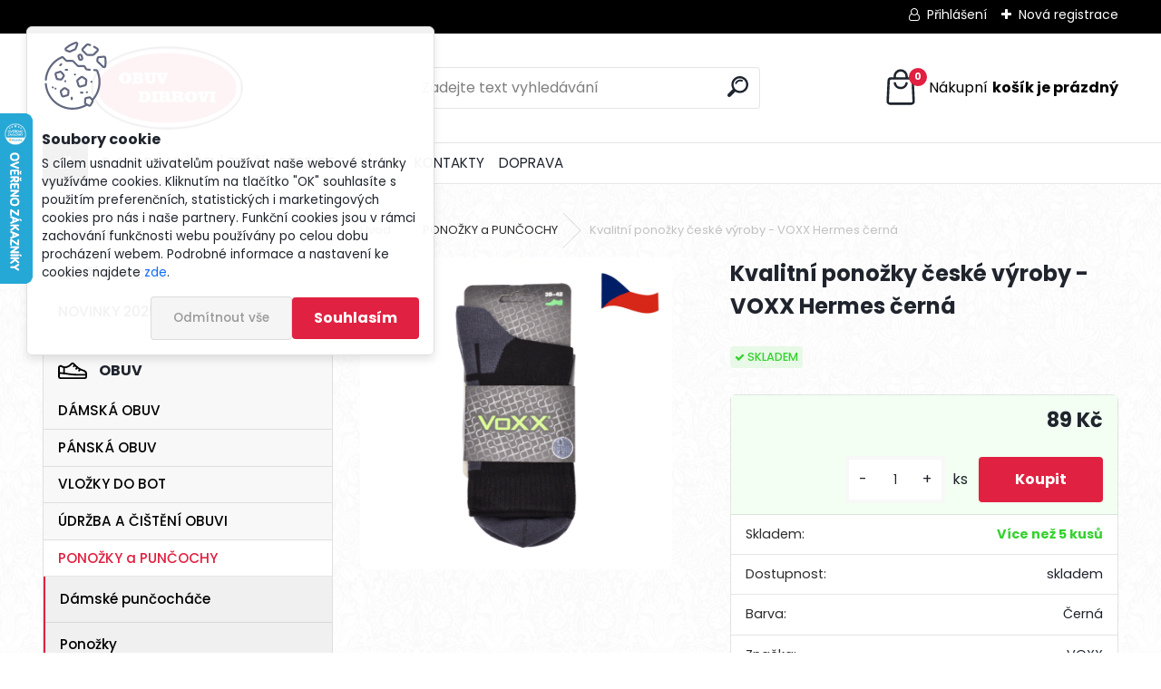

--- FILE ---
content_type: text/html; charset=utf-8
request_url: https://www.obuvdirrovi.cz/Kvalitni-ponozky-ceske-vyroby-VOXX-Hermes-cerna-d2776.htm
body_size: 27814
content:


        <!DOCTYPE html>
    <html xmlns:og="http://ogp.me/ns#" xmlns:fb="http://www.facebook.com/2008/fbml" lang="cs" class="tmpl__uranium">
      <head>
          <script>
              window.cookie_preferences = getCookieSettings('cookie_preferences');
              window.cookie_statistics = getCookieSettings('cookie_statistics');
              window.cookie_marketing = getCookieSettings('cookie_marketing');

              function getCookieSettings(cookie_name) {
                  if (document.cookie.length > 0)
                  {
                      cookie_start = document.cookie.indexOf(cookie_name + "=");
                      if (cookie_start != -1)
                      {
                          cookie_start = cookie_start + cookie_name.length + 1;
                          cookie_end = document.cookie.indexOf(";", cookie_start);
                          if (cookie_end == -1)
                          {
                              cookie_end = document.cookie.length;
                          }
                          return unescape(document.cookie.substring(cookie_start, cookie_end));
                      }
                  }
                  return false;
              }
          </script>
                    <script async src="https://www.googletagmanager.com/gtag/js?id=WJ3PHTG"></script>
                            <script>
                    window.dataLayer = window.dataLayer || [];
                    function gtag(){dataLayer.push(arguments)};
                    gtag('consent', 'default', {
                        'ad_storage': String(window.cookie_marketing) !== 'false' ? 'granted' : 'denied',
                        'analytics_storage': String(window.cookie_statistics) !== 'false' ? 'granted' : 'denied',
                        'ad_personalization': String(window.cookie_statistics) !== 'false' ? 'granted' : 'denied',
                        'ad_user_data': String(window.cookie_statistics) !== 'false' ? 'granted' : 'denied'
                    });
                    dataLayer.push({
                        'event': 'default_consent'
                    });
                </script>
                    <script>(function(w,d,s,l,i){w[l]=w[l]||[];w[l].push({'gtm.start':
          new Date().getTime(),event:'gtm.js'});var f=d.getElementsByTagName(s)[0],
        j=d.createElement(s),dl=l!='dataLayer'?'&l='+l:'';j.async=true;j.src=
        'https://www.googletagmanager.com/gtm.js?id='+i+dl;f.parentNode.insertBefore(j,f);
      })(window,document,'script','dataLayer','GTM-WJ3PHTG');
        window.dataLayer = window.dataLayer || [];
        window.dataLayer.push({
            event: 'eec.pageview',
            clientIP: '3.144.137.XX'
        });

    </script>
          <script type="text/javascript" src="https://c.seznam.cz/js/rc.js"></script>
              <title>PONOŽKY a PUNČOCHY | Kvalitní ponožky české výroby - VOXX Hermes černá | Obuv Dirrovi - Boty, batohy, kabelky a ostatní</title>
        <script type="text/javascript">var action_unavailable='action_unavailable';var id_language = 'cs';var id_country_code = 'CZ';var language_code = 'cs-CZ';var path_request = '/request.php';var type_request = 'POST';var cache_break = "2517"; var enable_console_debug = false; var enable_logging_errors = false;var administration_id_language = 'cs';var administration_id_country_code = 'CZ';</script>          <script type="text/javascript" src="//ajax.googleapis.com/ajax/libs/jquery/1.8.3/jquery.min.js"></script>
          <script type="text/javascript" src="//code.jquery.com/ui/1.12.1/jquery-ui.min.js" ></script>
                  <script src="/wa_script/js/jquery.hoverIntent.minified.js?_=2025-01-14-11-59" type="text/javascript"></script>
        <script type="text/javascript" src="/admin/jscripts/jquery.qtip.min.js?_=2025-01-14-11-59"></script>
                  <script src="/wa_script/js/jquery.selectBoxIt.min.js?_=2025-01-14-11-59" type="text/javascript"></script>
                  <script src="/wa_script/js/bs_overlay.js?_=2025-01-14-11-59" type="text/javascript"></script>
        <script src="/wa_script/js/bs_design.js?_=2025-01-14-11-59" type="text/javascript"></script>
        <script src="/admin/jscripts/wa_translation.js?_=2025-01-14-11-59" type="text/javascript"></script>
        <link rel="stylesheet" type="text/css" href="/css/jquery.selectBoxIt.wa_script.css?_=2025-01-14-11-59" media="screen, projection">
        <link rel="stylesheet" type="text/css" href="/css/jquery.qtip.lupa.css?_=2025-01-14-11-59">
        
                  <script src="/wa_script/js/jquery.colorbox-min.js?_=2025-01-14-11-59" type="text/javascript"></script>
          <link rel="stylesheet" type="text/css" href="/css/colorbox.css?_=2025-01-14-11-59">
          <script type="text/javascript">
            jQuery(document).ready(function() {
              (function() {
                function createGalleries(rel) {
                  var regex = new RegExp(rel + "\\[(\\d+)]"),
                      m, group = "g_" + rel, groupN;
                  $("a[rel*=" + rel + "]").each(function() {
                    m = regex.exec(this.getAttribute("rel"));
                    if(m) {
                      groupN = group + m[1];
                    } else {
                      groupN = group;
                    }
                    $(this).colorbox({
                      rel: groupN,
                      slideshow:false,
                       maxWidth: "85%",
                       maxHeight: "85%",
                       returnFocus: false
                    });
                  });
                }
                createGalleries("lytebox");
                createGalleries("lyteshow");
              })();
            });</script>
          <script type="text/javascript">
      function init_products_hovers()
      {
        jQuery(".product").hoverIntent({
          over: function(){
            jQuery(this).find(".icons_width_hack").animate({width: "130px"}, 300, function(){});
          } ,
          out: function(){
            jQuery(this).find(".icons_width_hack").animate({width: "10px"}, 300, function(){});
          },
          interval: 40
        });
      }
      jQuery(document).ready(function(){

        jQuery(".param select, .sorting select").selectBoxIt();

        jQuery(".productFooter").click(function()
        {
          var $product_detail_link = jQuery(this).parent().find("a:first");

          if($product_detail_link.length && $product_detail_link.attr("href"))
          {
            window.location.href = $product_detail_link.attr("href");
          }
        });
        init_products_hovers();
        
        ebar_details_visibility = {};
        ebar_details_visibility["user"] = false;
        ebar_details_visibility["basket"] = false;

        ebar_details_timer = {};
        ebar_details_timer["user"] = setTimeout(function(){},100);
        ebar_details_timer["basket"] = setTimeout(function(){},100);

        function ebar_set_show($caller)
        {
          var $box_name = $($caller).attr("id").split("_")[0];

          ebar_details_visibility["user"] = false;
          ebar_details_visibility["basket"] = false;

          ebar_details_visibility[$box_name] = true;

          resolve_ebar_set_visibility("user");
          resolve_ebar_set_visibility("basket");
        }

        function ebar_set_hide($caller)
        {
          var $box_name = $($caller).attr("id").split("_")[0];

          ebar_details_visibility[$box_name] = false;

          clearTimeout(ebar_details_timer[$box_name]);
          ebar_details_timer[$box_name] = setTimeout(function(){resolve_ebar_set_visibility($box_name);},300);
        }

        function resolve_ebar_set_visibility($box_name)
        {
          if(   ebar_details_visibility[$box_name]
             && jQuery("#"+$box_name+"_detail").is(":hidden"))
          {
            jQuery("#"+$box_name+"_detail").slideDown(300);
          }
          else if(   !ebar_details_visibility[$box_name]
                  && jQuery("#"+$box_name+"_detail").not(":hidden"))
          {
            jQuery("#"+$box_name+"_detail").slideUp(0, function() {
              $(this).css({overflow: ""});
            });
          }
        }

        
        jQuery("#user_icon, #basket_icon").hoverIntent({
          over: function(){
            ebar_set_show(this);
            
          } ,
          out: function(){
            ebar_set_hide(this);
          },
          interval: 40
        });
        
        jQuery("#user_icon").click(function(e)
        {
          if(jQuery(e.target).attr("id") == "user_icon")
          {
            window.location.href = "https://www.obuvdirrovi.cz/bkzf1566/e-login/";
          }
        });

        jQuery("#basket_icon").click(function(e)
        {
          if(jQuery(e.target).attr("id") == "basket_icon")
          {
            window.location.href = "https://www.obuvdirrovi.cz/bkzf1566/e-basket/";
          }
        });
      
      });
    </script>        <meta http-equiv="Content-language" content="cs">
        <meta http-equiv="Content-Type" content="text/html; charset=utf-8">
        <meta name="language" content="czech">
        <meta name="keywords" content="kvalitní,ponožky,české,výroby,voxx,hermes,černá">
        <meta name="description" content="PONOŽKY VOXX

Kvalitní zpracování a materiály
Pohodlné ponožky pro celodenní nošení
česká výroba
Teplotní třída A 10 - 35 °C
Materiál: 75% bavlna, 10">
        <meta name="revisit-after" content="1 Days">
        <meta name="distribution" content="global">
        <meta name="expires" content="never">
                  <meta name="expires" content="never">
                    <link rel="previewimage" href="https://www.obuvdirrovi.cz/fotky103007/fotos/_vyr_2776Ponozky-Hermes-cerna-1.jpg" />
                    <link rel="canonical" href="https://www.obuvdirrovi.cz/Kvalitni-ponozky-ceske-vyroby-VOXX-Hermes-cerna-d2776.htm?tab=description"/>
          <meta property="og:image" content="http://www.obuvdirrovi.cz/fotky103007/fotos/_vyr_2776Ponozky-Hermes-cerna-1.jpg" />
<meta property="og:image:secure_url" content="https://www.obuvdirrovi.cz/fotky103007/fotos/_vyr_2776Ponozky-Hermes-cerna-1.jpg" />
<meta property="og:image:type" content="image/jpeg" />

<meta name="google-site-verification" content="bZ8ndOXZziEYfbKLRPf62ATZNqMc4p-5ZAkhK7-KND0"/>            <meta name="robots" content="index, follow">
                      <link href="//www.obuvdirrovi.cz/fotky103007/favicon-16x16.png" rel="icon" type="image/png">
          <link rel="shortcut icon" type="image/png" href="//www.obuvdirrovi.cz/fotky103007/favicon-16x16.png">
                  <link rel="stylesheet" type="text/css" href="/css/lang_dependent_css/lang_cs.css?_=2025-01-14-11-59" media="screen, projection">
                <link rel='stylesheet' type='text/css' href='/wa_script/js/styles.css?_=2025-01-14-11-59'>
        <script language='javascript' type='text/javascript' src='/wa_script/js/javascripts.js?_=2025-01-14-11-59'></script>
        <script language='javascript' type='text/javascript' src='/wa_script/js/check_tel.js?_=2025-01-14-11-59'></script>
          <script src="/assets/javascripts/buy_button.js?_=2025-01-14-11-59"></script>
            <script type="text/javascript" src="/wa_script/js/bs_user.js?_=2025-01-14-11-59"></script>
        <script type="text/javascript" src="/wa_script/js/bs_fce.js?_=2025-01-14-11-59"></script>
        <script type="text/javascript" src="/wa_script/js/bs_fixed_bar.js?_=2025-01-14-11-59"></script>
        <script type="text/javascript" src="/bohemiasoft/js/bs.js?_=2025-01-14-11-59"></script>
        <script src="/wa_script/js/jquery.number.min.js?_=2025-01-14-11-59" type="text/javascript"></script>
        <script type="text/javascript">
            BS.User.id = 103007;
            BS.User.domain = "bkzf1566";
            BS.User.is_responsive_layout = true;
            BS.User.max_search_query_length = 50;
            BS.User.max_autocomplete_words_count = 5;

            WA.Translation._autocompleter_ambiguous_query = ' Hledavý výraz je pro našeptávač příliš obecný. Zadejte prosím další znaky, slova nebo pokračujte odesláním formuláře pro vyhledávání.';
            WA.Translation._autocompleter_no_results_found = ' Nebyly nalezeny žádné produkty ani kategorie.';
            WA.Translation._error = " Chyba";
            WA.Translation._success = " Nastaveno";
            WA.Translation._warning = " Upozornění";
            WA.Translation._multiples_inc_notify = '<p class="multiples-warning"><strong>Tento produkt je možné objednat pouze v násobcích #inc#. </strong><br><small>Vámi zadaný počet kusů byl navýšen dle tohoto násobku.</small></p>';
            WA.Translation._shipping_change_selected = " Změnit...";
            WA.Translation._shipping_deliver_to_address = " Zásilka bude doručena na zvolenou adresu";

            BS.Design.template = {
              name: "uranium",
              is_selected: function(name) {
                if(Array.isArray(name)) {
                  return name.indexOf(this.name) > -1;
                } else {
                  return name === this.name;
                }
              }
            };
            BS.Design.isLayout3 = true;
            BS.Design.templates = {
              TEMPLATE_ARGON: "argon",TEMPLATE_NEON: "neon",TEMPLATE_CARBON: "carbon",TEMPLATE_XENON: "xenon",TEMPLATE_AURUM: "aurum",TEMPLATE_CUPRUM: "cuprum",TEMPLATE_ERBIUM: "erbium",TEMPLATE_CADMIUM: "cadmium",TEMPLATE_BARIUM: "barium",TEMPLATE_CHROMIUM: "chromium",TEMPLATE_SILICIUM: "silicium",TEMPLATE_IRIDIUM: "iridium",TEMPLATE_INDIUM: "indium",TEMPLATE_OXYGEN: "oxygen",TEMPLATE_HELIUM: "helium",TEMPLATE_FLUOR: "fluor",TEMPLATE_FERRUM: "ferrum",TEMPLATE_TERBIUM: "terbium",TEMPLATE_URANIUM: "uranium",TEMPLATE_ZINCUM: "zincum",TEMPLATE_CERIUM: "cerium",TEMPLATE_KRYPTON: "krypton",TEMPLATE_THORIUM: "thorium",TEMPLATE_ETHERUM: "etherum",TEMPLATE_KRYPTONIT: "kryptonit",TEMPLATE_TITANIUM: "titanium",TEMPLATE_PLATINUM: "platinum"            };
        </script>
                  <script src="/js/progress_button/modernizr.custom.js"></script>
                      <link rel="stylesheet" type="text/css" href="/bower_components/owl.carousel/dist/assets/owl.carousel.min.css" />
            <link rel="stylesheet" type="text/css" href="/bower_components/owl.carousel/dist/assets/owl.theme.default.min.css" />
            <script src="/bower_components/owl.carousel/dist/owl.carousel.min.js"></script>
                      <link rel="stylesheet" type="text/css" href="/bower_components/priority-nav/dist/priority-nav-core.css" />
            <script src="/bower_components/priority-nav/dist/priority-nav.js"></script>
                      <link rel="stylesheet" type="text/css" href="//static.bohemiasoft.com/jave/style.css?_=2025-01-14-11-59" media="screen">
                    <link rel="stylesheet" type="text/css" href="/css/font-awesome.4.7.0.min.css" media="screen">
          <link rel="stylesheet" type="text/css" href="/sablony/nove/uranium/uraniumred/css/product_var3.css?_=2025-01-14-11-59" media="screen">
          <style>
    :root {
        --primary: #e02141;
        --primary-dark: #bc2b43;
        --secondary: #F8F8F8;
        --secondary-v2: #2D2D2D;
        --element-color: #1f242d;
        --stars: #ffcf15;
        --sale: #c91e1e;
        
        --empty-basket-text: " Košík je prázdný";
        --full-shopping-basket-text: "nákupní košík";
        --choose-delivery-method-text: "Vyberte způsob doručení";
        --choose-payment-method-text: "Vyberte způsob platby";
        --free-price-text: "Zdarma";
        --continue-without-login-text: "Pokračovat bez přihlášení";
        --summary-order-text: "Shrnutí Vaší objednávky";
        --cart-contents-text: "Váš košík";
        --in-login-text: "Přihlášení";
        --in-registration-text: "Nová registrace";
        --in-forgotten-pass-text: "Zapomenuté heslo";
        --price-list-filter-text: "Ceník";
        --search-see-everything-text: "Zobrazit vše";
        --discount-code-text: "Mám slevový kód";
        --searched-cats-text: "Hledané kategorie";
        --back-to-eshop-text: "Zpátky do eshopu";
        --to-category-menu-text: "Do kategorie";
        --back-menu-text: "Zpět";
        --pagination-next-text: "Další";
        --pagination-previous-text: "Předchozí";
        --cookies-files-text: "Soubory cookie";
        --newsletter-button-text: "Odebírat";
        --newsletter-be-up-to-date-text: "Buďte v obraze";
        --specify-params-text: "Vyberte parametry";
        --article-tags-text: "Tagy článku";
        --watch-product-text: "Hlídat produkt";
        --notfull-shopping-text: "Nákupní";
        --notfull-basket-is-empty-text: "košík je prázdný";
        --whole-blog-article-text: "Celý článek";
        --all-parameters-text: "Všechny parametry";
        --without-var-text: "Cena bez DPH";
        --green: "#18c566";
        --primary-light: "#F2FCF8";
        --basket-content-text: " Obsah košíku";
        --products-in-cat-text: " Produkty v kategorii";
        --recalculate--text: "Přepočítat";
        
    }
</style>
          <link rel="stylesheet"
                type="text/css"
                id="tpl-editor-stylesheet"
                href="/sablony/nove/uranium/uraniumred/css/colors.css?_=2025-01-14-11-59"
                media="screen">

          <meta name="viewport" content="width=device-width, initial-scale=1.0">
          <link rel="stylesheet" 
                   type="text/css" 
                   href="https://static.bohemiasoft.com/custom-css/uranium.css?_1768981900" 
                   media="screen"><style type="text/css">
               <!--#site_logo{
                  width: 275px;
                  height: 100px;
                  background-image: url('/fotky103007/design_setup/images/logo_logo-bile-pozadi.jpg?cache_time=1690574391');
                  background-repeat: no-repeat;
                  
                }html body .myheader { 
          
          border: black;
          background-repeat: repeat;
          background-position: 0px 0px;
          
        }#page_background{
                  background-image: url('/fotky103007/design_setup/images/custom_image_aroundpage.png?cache_time=1690574391');
                  background-repeat: repeat;
                  background-position: 50% 50%;
                  background-color: #ffffff;
                }.bgLupa{
                  padding: 0;
                  border: none;
                }
      /***font kategorie - hover, active***/
      body #page .leftmenu2 ul li a:hover, body #page .leftmenu2 ul li.leftmenuAct a {
                  color:#e02141 !important;
      }
      body #page .leftmenu ul li a:hover, body #page .leftmenu ul li.leftmenuAct a {
                  color:#e02141 !important;
      }
      /***font podkategorie***/
      body #page .leftmenu2 ul ul li a {
                  color:#000000!important;
        }
      body #page .leftmenu ul ul li a, body #page .leftmenu ul li.leftmenuAct ul li a {
            color:#000000!important;
            border-color:#000000!important;
        }
      /***font podkategorie - hover, active***/
      body #page .leftmenu2 ul ul li a:hover, body #page .leftmenu2 ul ul li.leftmenu2Act a{
                  color: #e02141 !important;
        }
      body #page .leftmenu ul ul li a:hover, body #page .leftmenu ul li.leftmenuAct ul li a:hover{
            color: #e02141 !important;
        }

 :root { 
 }
-->
                </style>          <link rel="stylesheet" type="text/css" href="/fotky103007/design_setup/css/user_defined.css?_=1764570651" media="screen, projection">
                    <script type="text/javascript" src="/admin/jscripts/wa_dialogs.js?_=2025-01-14-11-59"></script>
            <script>
      $(document).ready(function() {
        if (getCookie('show_cookie_message' + '_103007_cz') != 'no') {
          if($('#cookies-agreement').attr('data-location') === '0')
          {
            $('.cookies-wrapper').css("top", "0px");
          }
          else
          {
            $('.cookies-wrapper').css("bottom", "0px");
          }
          $('.cookies-wrapper').show();
        }

        $('#cookies-notify__close').click(function() {
          setCookie('show_cookie_message' + '_103007_cz', 'no');
          $('#cookies-agreement').slideUp();
          $("#masterpage").attr("style", "");
          setCookie('cookie_preferences', 'true');
          setCookie('cookie_statistics', 'true');
          setCookie('cookie_marketing', 'true');
          window.cookie_preferences = true;
          window.cookie_statistics = true;
          window.cookie_marketing = true;
          if(typeof gtag === 'function') {
              gtag('consent', 'update', {
                  'ad_storage': 'granted',
                  'analytics_storage': 'granted',
                  'ad_user_data': 'granted',
                  'ad_personalization': 'granted'
              });
          }
         return false;
        });

        $("#cookies-notify__disagree").click(function(){
            save_preferences();
        });

        $('#cookies-notify__preferences-button-close').click(function(){
            var cookies_notify_preferences = $("#cookies-notify-checkbox__preferences").is(':checked');
            var cookies_notify_statistics = $("#cookies-notify-checkbox__statistics").is(':checked');
            var cookies_notify_marketing = $("#cookies-notify-checkbox__marketing").is(':checked');
            save_preferences(cookies_notify_preferences, cookies_notify_statistics, cookies_notify_marketing);
        });

        function save_preferences(preferences = false, statistics = false, marketing = false)
        {
            setCookie('show_cookie_message' + '_103007_cz', 'no');
            $('#cookies-agreement').slideUp();
            $("#masterpage").attr("style", "");
            setCookie('cookie_preferences', preferences);
            setCookie('cookie_statistics', statistics);
            setCookie('cookie_marketing', marketing);
            window.cookie_preferences = preferences;
            window.cookie_statistics = statistics;
            window.cookie_marketing = marketing;
            if(marketing && typeof gtag === 'function')
            {
                gtag('consent', 'update', {
                    'ad_storage': 'granted'
                });
            }
            if(statistics && typeof gtag === 'function')
            {
                gtag('consent', 'update', {
                    'analytics_storage': 'granted',
                    'ad_user_data': 'granted',
                    'ad_personalization': 'granted',
                });
            }
            if(marketing === false && BS && BS.seznamIdentity) {
                BS.seznamIdentity.clearIdentity();
            }
        }

        /**
         * @param {String} cookie_name
         * @returns {String}
         */
        function getCookie(cookie_name) {
          if (document.cookie.length > 0)
          {
            cookie_start = document.cookie.indexOf(cookie_name + "=");
            if (cookie_start != -1)
            {
              cookie_start = cookie_start + cookie_name.length + 1;
              cookie_end = document.cookie.indexOf(";", cookie_start);
              if (cookie_end == -1)
              {
                cookie_end = document.cookie.length;
              }
              return unescape(document.cookie.substring(cookie_start, cookie_end));
            }
          }
          return "";
        }
        
        /**
         * @param {String} cookie_name
         * @param {String} value
         */
        function setCookie(cookie_name, value) {
          var time = new Date();
          time.setTime(time.getTime() + 365*24*60*60*1000); // + 1 rok
          var expires = "expires="+time.toUTCString();
          document.cookie = cookie_name + "=" + escape(value) + "; " + expires + "; path=/";
        }
      });
    </script>
    <script async src="https://www.googletagmanager.com/gtag/js?id=AW-760166317"></script><script>
window.dataLayer = window.dataLayer || [];
function gtag(){dataLayer.push(arguments);}
gtag('js', new Date());
gtag('config', 'AW-760166317', { debug_mode: true });
</script>        <script type="text/javascript" src="/wa_script/js/search_autocompleter.js?_=2025-01-14-11-59"></script>
              <script>
              WA.Translation._complete_specification = "Popis produktu:";
              WA.Translation._dont_have_acc = "Nemáte účet? ";
              WA.Translation._have_acc = "Již máte účet? ";
              WA.Translation._register_titanium = "Zaregistrujte se ";
              WA.Translation._login_titanium = "Přihlašte se ";
              WA.Translation._placeholder_voucher = "Sem vložte kód";
          </script>
                <script src="/wa_script/js/template/uranium/script.js?_=2025-01-14-11-59"></script>
                    <link rel="stylesheet" type="text/css" href="/assets/vendor/magnific-popup/magnific-popup.css" />
      <script src="/assets/vendor/magnific-popup/jquery.magnific-popup.js"></script>
      <script type="text/javascript">
        BS.env = {
          decPoint: ",",
          basketFloatEnabled: false        };
      </script>
      <script type="text/javascript" src="/node_modules/select2/dist/js/select2.min.js"></script>
      <script type="text/javascript" src="/node_modules/maximize-select2-height/maximize-select2-height.min.js"></script>
      <script type="text/javascript">
        (function() {
          $.fn.select2.defaults.set("language", {
            noResults: function() {return " Nenalezeny žádné položky"},
            inputTooShort: function(o) {
              var n = o.minimum - o.input.length;
              return " Prosím zadejte #N# nebo více znaků.".replace("#N#", n);
            }
          });
          $.fn.select2.defaults.set("width", "100%")
        })();

      </script>
      <link type="text/css" rel="stylesheet" href="/node_modules/select2/dist/css/select2.min.css" />
      <script type="text/javascript" src="/wa_script/js/countdown_timer.js?_=2025-01-14-11-59"></script>
      <script type="text/javascript" src="/wa_script/js/app.js?_=2025-01-14-11-59"></script>
      <script type="text/javascript" src="/node_modules/jquery-validation/dist/jquery.validate.min.js"></script>

      
          </head>
          <script type="text/javascript">
        var fb_pixel = 'active';
      </script>
      <script type="text/javascript" src="/wa_script/js/fb_pixel_func.js"></script>
              <!-- Glami piXel -->
        <script>
            (function(f, a, s, h, i, o, n) {f['GlamiTrackerObject'] = i;
                f[i]=f[i]||function(){(f[i].q=f[i].q||[]).push(arguments)};o=a.createElement(s),
                    n=a.getElementsByTagName(s)[0];o.async=1;o.src=h;n.parentNode.insertBefore(o,n)
            })(window, document, 'script', '//www.glami.cz/js/compiled/pt.js', 'glami');
            glami('create', '8349F4C82946F0A0303CAE4ED124AB02', 'cz');
            glami('track', 'PageView');
        </script>
        <!-- End Glami piXel -->
          <body class="lang-cs layout3 not-home page-product-detail page-product-2776 basket-empty slider_available template-slider-custom vat-payer-y alternative-currency-n" >
      <!-- Google Tag Manager (noscript) end -->
    <noscript><iframe src="https://www.googletagmanager.com/ns.html?id=GTM-WJ3PHTG"
                      height="0" width="0" style="display:none;visibility:hidden"></iframe></noscript>
    <!-- End Google Tag Manager (noscript) -->
          <a name="topweb"></a>
            <div id="cookies-agreement" class="cookies-wrapper" data-location="0"
         >
      <div class="cookies-notify-background"></div>
      <div class="cookies-notify" style="display:block!important;">
        <div class="cookies-notify__bar">
          <div class="cookies-notify__bar1">
            <div class="cookies-notify__text"
                                 >
                S cílem usnadnit uživatelům používat naše webové stránky využíváme cookies. Kliknutím na tlačítko "OK" souhlasíte s použitím preferenčních, statistických i marketingových cookies pro nás i naše partnery. Funkční cookies jsou v rámci zachování funkčnosti webu používány po celou dobu procházení webem. Podrobné informace a nastavení ke cookies najdete <span class="cookies-notify__detail_button">zde</span>.            </div>
            <div class="cookies-notify__button">
                <a href="#" id="cookies-notify__disagree" class="secondary-btn"
                   style="color: #000000;
                           background-color: #c8c8c8;
                           opacity: 1"
                >Odmítnout vše</a>
              <a href="#" id="cookies-notify__close"
                 style="color: #000000;
                        background-color: #c8c8c8;
                        opacity: 1"
                >Souhlasím</a>
            </div>
          </div>
                        <div class="cookies-notify__detail_box hidden"
                             >
                <div id="cookies-nofify__close_detail"> Zavřít</div>
                <div>
                    <br />
                    <b> Co jsou cookies?</b><br />
                    <span> Cookies jsou krátké textové informace, které jsou uloženy ve Vašem prohlížeči. Tyto informace běžně používají všechny webové stránky a jejich procházením dochází k ukládání cookies. Pomocí partnerských skriptů, které mohou stránky používat (například Google analytics</span><br /><br />
                    <b> Jak lze nastavit práci webu s cookies?</b><br />
                    <span> Přestože doporučujeme povolit používání všech typů cookies, práci webu s nimi můžete nastavit dle vlastních preferencí pomocí checkboxů zobrazených níže. Po odsouhlasení nastavení práce s cookies můžete změnit své rozhodnutí smazáním či editací cookies přímo v nastavení Vašeho prohlížeče. Podrobnější informace k promazání cookies najdete v nápovědě Vašeho prohlížeče.</span>
                </div>
                <div class="cookies-notify__checkboxes"
                                    >
                    <div class="checkbox-custom checkbox-default cookies-notify__checkbox">
                        <input type="checkbox" id="cookies-notify-checkbox__functional" checked disabled />
                        <label for="cookies-notify-checkbox__functional" class="cookies-notify__checkbox_label"> Nutné</label>
                    </div>
                    <div class="checkbox-custom checkbox-default cookies-notify__checkbox">
                        <input type="checkbox" id="cookies-notify-checkbox__preferences" checked />
                        <label for="cookies-notify-checkbox__preferences" class="cookies-notify__checkbox_label"> Preferenční</label>
                    </div>
                    <div class="checkbox-custom checkbox-default cookies-notify__checkbox">
                        <input type="checkbox" id="cookies-notify-checkbox__statistics" checked />
                        <label for="cookies-notify-checkbox__statistics" class="cookies-notify__checkbox_label"> Statistické</label>
                    </div>
                    <div class="checkbox-custom checkbox-default cookies-notify__checkbox">
                        <input type="checkbox" id="cookies-notify-checkbox__marketing" checked />
                        <label for="cookies-notify-checkbox__marketing" class="cookies-notify__checkbox_label"> Marketingové</label>
                    </div>
                </div>
                <div id="cookies-notify__cookie_types">
                    <div class="cookies-notify__cookie_type cookie-active" data-type="functional">
                         Nutné (13)
                    </div>
                    <div class="cookies-notify__cookie_type" data-type="preferences">
                         Preferenční (1)
                    </div>
                    <div class="cookies-notify__cookie_type" data-type="statistics">
                         Statistické (15)
                    </div>
                    <div class="cookies-notify__cookie_type" data-type="marketing">
                         Marketingové (15)
                    </div>
                    <div class="cookies-notify__cookie_type" data-type="unclassified">
                         Neklasifikované (7)
                    </div>
                </div>
                <div id="cookies-notify__cookie_detail">
                    <div class="cookie-notify__cookie_description">
                        <span id="cookie-notify__description_functional" class="cookie_description_active"> Tyto informace jsou nezbytné ke správnému chodu webové stránky jako například vkládání zboží do košíku, uložení vyplněných údajů nebo přihlášení do zákaznické sekce.</span>
                        <span id="cookie-notify__description_preferences" class="hidden"> Tyto cookies umožní přizpůsobit chování nebo vzhled stránky dle Vašich potřeb, například volba jazyka.</span>
                        <span id="cookie-notify__description_statistics" class="hidden"> Díky těmto cookies mohou majitelé i developeři webu více porozumět chování uživatelů a vyvijet stránku tak, aby byla co nejvíce prozákaznická. Tedy abyste co nejrychleji našli hledané zboží nebo co nejsnáze dokončili jeho nákup.</span>
                        <span id="cookie-notify__description_marketing" class="hidden"> Tyto informace umožní personalizovat zobrazení nabídek přímo pro Vás díky historické zkušenosti procházení dřívějších stránek a nabídek.</span>
                        <span id="cookie-notify__description_unclassified" class="hidden"> Tyto cookies prozatím nebyly roztříděny do vlastní kategorie.</span>
                    </div>
                    <style>
                        #cookies-notify__cookie_detail_table td
                        {
                            color: #ffffff                        }
                    </style>
                    <table class="table" id="cookies-notify__cookie_detail_table">
                        <thead>
                            <tr>
                                <th> Jméno</th>
                                <th> Účel</th>
                                <th> Vypršení</th>
                            </tr>
                        </thead>
                        <tbody>
                                                    <tr>
                                <td>show_cookie_message</td>
                                <td>Ukládá informaci o potřebě zobrazení cookie lišty</td>
                                <td>1 rok</td>
                            </tr>
                                                        <tr>
                                <td>__zlcmid</td>
                                <td>Tento soubor cookie se používá k uložení identity návštěvníka během návštěv a preference návštěvníka deaktivovat naši funkci živého chatu. </td>
                                <td>1 rok</td>
                            </tr>
                                                        <tr>
                                <td>__cfruid</td>
                                <td>Tento soubor cookie je součástí služeb poskytovaných společností Cloudflare – včetně vyrovnávání zátěže, doručování obsahu webových stránek a poskytování připojení DNS pro provozovatele webových stránek. </td>
                                <td>relace</td>
                            </tr>
                                                        <tr>
                                <td>_auth</td>
                                <td>Zajišťuje bezpečnost procházení návštěvníků tím, že zabraňuje padělání požadavků mezi stránkami. Tento soubor cookie je nezbytný pro bezpečnost webu a návštěvníka. </td>
                                <td>1 rok</td>
                            </tr>
                                                        <tr>
                                <td>csrftoken</td>
                                <td>Pomáhá předcházet útokům Cross-Site Request Forgery (CSRF). 
</td>
                                <td>1 rok</td>
                            </tr>
                                                        <tr>
                                <td>PHPSESSID</td>
                                <td>Zachovává stav uživatelské relace napříč požadavky na stránky. </td>
                                <td>relace</td>
                            </tr>
                                                        <tr>
                                <td>rc::a</td>
                                <td>Tento soubor cookie se používá k rozlišení mezi lidmi a roboty. To je výhodné pro web, aby
vytvářet platné zprávy o používání jejich webových stránek. </td>
                                <td>persistentní</td>
                            </tr>
                                                        <tr>
                                <td>rc::c</td>
                                <td>Tento soubor cookie se používá k rozlišení mezi lidmi a roboty. </td>
                                <td>relace</td>
                            </tr>
                                                        <tr>
                                <td>AWSALBCORS</td>
                                <td>Registruje, který server-cluster obsluhuje návštěvníka. To se používá v kontextu s vyrovnáváním zátěže, aby se optimalizovala uživatelská zkušenost. </td>
                                <td>6 dnů</td>
                            </tr>
                                                        <tr>
                                <td>18plus_allow_access#</td>
                                <td>Ukládá informaci o odsouhlasení okna 18+ pro web.</td>
                                <td>neznámý</td>
                            </tr>
                                                        <tr>
                                <td>18plus_cat#</td>
                                <td>Ukládá informaci o odsouhlasení okna 18+ pro kategorii.</td>
                                <td>neznámý</td>
                            </tr>
                                                        <tr>
                                <td>bs_slide_menu</td>
                                <td></td>
                                <td>neznámý</td>
                            </tr>
                                                        <tr>
                                <td>left_menu</td>
                                <td>Ukládá informaci o způsobu zobrazení levého menu.</td>
                                <td>neznámý</td>
                            </tr>
                                                    </tbody>
                    </table>
                    <div class="cookies-notify__button">
                        <a href="#" id="cookies-notify__preferences-button-close"
                           style="color: #000000;
                                background-color: #c8c8c8;
                                opacity: 1">
                            Uložit nastavení                        </a>
                    </div>
                </div>
            </div>
                    </div>
      </div>
    </div>
    
  <div id="responsive_layout_large"></div><div id="page">      <div class="top-bar" id="topBar">
                  <div class="top-bar-login">
                          <span class="user-login"><a href="/bkzf1566/e-login">Přihlášení</a></span>
              <span class="user-register"><a href="/bkzf1566/e-register">Nová registrace</a></span>
                        </div>
                        </div>
          <script type="text/javascript">
      var responsive_articlemenu_name = ' Menu';
      var responsive_eshopmenu_name = ' E-shop';
    </script>
        <link rel="stylesheet" type="text/css" href="/css/masterslider.css?_=2025-01-14-11-59" media="screen, projection">
    <script type="text/javascript" src="/js/masterslider.min.js"></script>
    <div class="myheader">
            <!--[if IE 6]>
    <style>
    #main-menu ul ul{visibility:visible;}
    </style>
    <![endif]-->

    
    <div id="new_top_menu"><!-- TOPMENU -->
            <div id="new_template_row" class="">
                 <ul>
            <li class="eshop-menu-home">
              <a href="//www.obuvdirrovi.cz" class="top_parent_act" aria-label="Homepage">
                              </a>
            </li>
          </ul>
          
<ul><li class="eshop-menu-3 eshop-menu-order-1 eshop-menu-odd"><a href="/E-SHOP-a3_0.htm"  class="top_parent">E-SHOP</a> <ul><!--[if lte IE 7]><table><tr><td><![endif]--> <li class="eshop-submenu-2"><a href="/Obchodni-podminky-a3_2.htm" >Obchodní podmínky</a></li><li class="eshop-submenu-3"><a href="/Ochrana-osobnich-udaju-a3_3.htm" >Ochrana osobních údajů</a></li> <!--[if lte IE 7]></td></tr></table><![endif]--></ul> 
</li></ul>
<ul><li class="eshop-menu-4 eshop-menu-order-2 eshop-menu-even"><a href="/VRACENI-ZBOZI-a4_0.htm"  class="top_parent">VRÁCENÍ ZBOŽÍ</a>
</li></ul>
<ul><li class="eshop-menu-1 eshop-menu-order-3 eshop-menu-odd"><a href="/RECENZE-a1_0.htm"  class="top_parent">RECENZE</a>
</li></ul>
<ul><li class="eshop-menu-5 eshop-menu-order-4 eshop-menu-even"><a href="/CLANKY-a5_0.htm"  class="top_parent">ČLÁNKY</a> <ul><!--[if lte IE 7]><table><tr><td><![endif]--> <li class="eshop-submenu-8"><a href="/Obuv-RIEKER-a5_8.htm" >Obuv RIEKER</a></li><li class="eshop-submenu-7"><a href="/Jak-osetrovat-obuv-a5_7.htm" >Jak ošetřovat obuv</a></li><li class="eshop-submenu-9"><a href="/Jak-vybrat-batoh-a5_9.htm" >Jak vybrat batoh</a></li><li class="eshop-submenu-10"><a href="/Tabulka-velikosti-a5_10.htm" >Tabulka velikostí</a></li><li class="eshop-submenu-11"><a href="/Jak-spravne-prejit-na-barefoot-a5_11.htm" >Jak správně přejít na barefoot</a></li> <!--[if lte IE 7]></td></tr></table><![endif]--></ul> 
</li></ul>
<ul><li class="eshop-menu-2 eshop-menu-order-5 eshop-menu-odd"><a href="/KONTAKTY-a2_0.htm"  class="top_parent">KONTAKTY</a>
</li></ul>
<ul><li class="eshop-menu-6 eshop-menu-order-6 eshop-menu-even"><a href="/DOPRAVA-a6_0.htm"  class="top_parent">DOPRAVA</a>
</li></ul>      </div>
    </div><!-- END TOPMENU -->
            <div class="navigate_bar">
            <div class="logo-wrapper">
            <a id="site_logo" href="//www.obuvdirrovi.cz" class="mylogo" aria-label="Logo"></a>
    </div>
                <div id="search">
      <form name="search" id="searchForm" action="/search-engine.htm" method="GET" enctype="multipart/form-data">
        <label for="q" class="title_left2"> Hľadanie</label>
        <p>
          <input name="slovo" type="text" class="inputBox" id="q" placeholder=" Zadejte text vyhledávání" maxlength="50">
          
          <input type="hidden" id="source_service" value="www.webareal.cz">
        </p>
        <div class="wrapper_search_submit">
          <input type="submit" class="search_submit" aria-label="search" name="search_submit" value="">
        </div>
        <div id="search_setup_area">
          <input id="hledatjak2" checked="checked" type="radio" name="hledatjak" value="2">
          <label for="hledatjak2">Hledat ve zboží</label>
          <br />
          <input id="hledatjak1"  type="radio" name="hledatjak" value="1">
          <label for="hledatjak1">Hledat v článcích</label>
                    <script type="text/javascript">
            function resolve_search_mode_visibility()
            {
              if (jQuery('form[name=search] input').is(':focus'))
              {
                if (jQuery('#search_setup_area').is(':hidden'))
                {
                  jQuery('#search_setup_area').slideDown(400);
                }
              }
              else
              {
                if (jQuery('#search_setup_area').not(':hidden'))
                {
                  jQuery('#search_setup_area').slideUp(400);
                }
              }
            }

            $('form[name=search] input').click(function() {
              this.focus();
            });

            jQuery('form[name=search] input')
                .focus(function() {
                  resolve_search_mode_visibility();
                })
                .blur(function() {
                  setTimeout(function() {
                    resolve_search_mode_visibility();
                  }, 1000);
                });

          </script>
                  </div>
      </form>
    </div>
            
  <div id="ebar" class="" >        <div id="basket_icon" >
            <div id="basket_detail">
                <div id="basket_arrow_tag"></div>
                <div id="basket_content_tag">
                    <a id="quantity_tag" href="/bkzf1566/e-basket" rel="nofollow" class="elink"><span class="quantity_count">0</span>
                    <span class="basket_empty"> Váš nákupní košík <span class="bold">je prázdný</span></span></a>                </div>
            </div>
        </div>
                </div>      </div>
          </div>
    <div id="page_background">      <div class="hack-box"><!-- HACK MIN WIDTH FOR IE 5, 5.5, 6  -->
                  <div id="masterpage" ><!-- MASTER PAGE -->
              <div id="header">          </div><!-- END HEADER -->
                    <div id="aroundpage"><!-- AROUND PAGE -->
            <div class="extra-menu-wrapper">
      <!-- LEFT BOX -->
      <div id="left-box">
              <div class="menu-typ-1" id="left_eshop">
                <p class="title_left_eshop">E-shop</p>
          
        <div id="inleft_eshop">
          <div class="leftmenu2">
                <ul class="root-eshop-menu">
            <li class="new-tmpl-home-button">
        <a href="//www.obuvdirrovi.cz">
          <i class="fa fa-home" aria-hidden="true"></i>
        </a>
      </li>
              <li class="leftmenuDef category-menu-17 category-menu-order-1 category-menu-odd remove_point">
          <a href="/zbozi-v-akci">ZBOŽÍ V AKCI %</a>        </li>

                <li class="leftmenuDef category-menu-16 category-menu-order-2 category-menu-even remove_point">
          <a href="/novinky-2024">NOVINKY 2025</a>        </li>

                <li class="leftmenuCat category-menu-sep-1 category-menu-sep-order-1 remove_point">
          OBUV        </li>

                <li class="leftmenuDef category-menu-2 category-menu-order-3 category-menu-odd remove_point">
          <a href="/damska-obuv">DÁMSKÁ OBUV</a>        </li>

                <li class="leftmenuDef category-menu-3 category-menu-order-4 category-menu-even remove_point hasImg">
          <a href="/panska-obuv"><img src="/fotky103007/icons/panske.jpg" class="icons_menu_left_img">PÁNSKÁ OBUV</a>        </li>

                <li class="leftmenuDef category-menu-10 category-menu-order-5 category-menu-odd remove_point">
          <a href="/vlozky-do-bot">VLOŽKY DO BOT</a>        </li>

                <li class="leftmenuDef category-menu-11 category-menu-order-6 category-menu-even remove_point hasImg">
          <a href="/udrzba-a-cisteni-obuvi"><img src="/fotky103007/icons/udrzba.jpg" class="icons_menu_left_img">ÚDRŽBA A ČIŠTĚNÍ OBUVI</a>        </li>

                <li class="leftmenuAct category-menu-18 category-menu-order-7 category-menu-odd remove_point">
          <a href="/ponozky">PONOŽKY a PUNČOCHY</a>        </li>

            <ul class="eshop-submenu level-2">
            <li class="new-tmpl-home-button">
        <a href="//">
          <i class="fa fa-home" aria-hidden="true"></i>
        </a>
      </li>
              <li class="leftmenu2sub category-submenu-37 masonry_item remove_point">
          <a href="/Damske-puncochace-c18_37_2.htm">Dámské punčocháče</a>        </li>

                <li class="leftmenu2sub category-submenu-38 masonry_item remove_point">
          <a href="/Ponozky-c18_38_2.htm">Ponožky</a>        </li>

            </ul>
      <style>
        #left-box .remove_point a::before
        {
          display: none;
        }
      </style>
            <li class="leftmenuCat category-menu-sep-5 category-menu-sep-order-2 remove_point">
          VÝBAVA DO ŠKOLY        </li>

                <li class="leftmenuDef category-menu-6 category-menu-order-8 category-menu-even remove_point">
          <a href="/skolni-batohy">ŠKOLNÍ BATOHY</a>        </li>

                <li class="leftmenuDef category-menu-21 category-menu-order-9 category-menu-odd remove_point">
          <a href="/SKOLNI-PENALY-c21_0_1.htm">ŠKOLNÍ PENÁLY</a>        </li>

                <li class="leftmenuDef category-menu-23 category-menu-order-10 category-menu-even remove_point">
          <a href="/LAHVE-NA-PITI-c23_0_1.htm">LÁHVE NA PITÍ</a>        </li>

                <li class="leftmenuDef category-menu-22 category-menu-order-11 category-menu-odd remove_point">
          <a href="/SACKY-NA-PREZUVKY-c22_0_1.htm">SÁČKY NA PŘEZŮVKY</a>        </li>

                <li class="leftmenuDef category-menu-7 category-menu-order-12 category-menu-even remove_point">
          <a href="/skolni-pomucky">KRABIČKY NA SVAČINU</a>        </li>

                <li class="leftmenuCat category-menu-sep-8 category-menu-sep-order-3 remove_point">
          KABELKY, TAŠKY, PENĚŽENKY        </li>

                <li class="leftmenuDef category-menu-19 category-menu-order-13 category-menu-odd remove_point">
          <a href="/nakupni-tasky">NÁKUPNÍ TAŠKY</a>        </li>

                <li class="leftmenuDef category-menu-12 category-menu-order-14 category-menu-even remove_point">
          <a href="/damske-kabelky">DÁMSKÉ KABELKY</a>        </li>

                <li class="leftmenuDef category-menu-14 category-menu-order-15 category-menu-odd remove_point">
          <a href="/damske-penezenky">DÁMSKÉ PENĚŽENKY</a>        </li>

                <li class="leftmenuDef category-menu-15 category-menu-order-16 category-menu-even remove_point">
          <a href="/panske-penezenky">PÁNSKÉ PENĚŽENKY</a>        </li>

                <li class="leftmenuDef category-menu-24 category-menu-order-17 category-menu-odd remove_point">
          <a href="/BAGMASTER-BATOHY-c24_0_1.htm">BAGMASTER BATOHY</a>        </li>

            </ul>
      <style>
        #left-box .remove_point a::before
        {
          display: none;
        }
      </style>
              </div>
        </div>

        
        <div id="footleft1">
                  </div>

            </div>
          <div id="left3">
      <div id="inleft3_top"></div>
      <div id="inleft3">
        <p><a href="/VRACENI-ZBOZI-a4_0.htm"><img src="/fotky103007/obrazky/Zásilkovna banner3.jpg" width="279" height="419" caption="false" /></a></p>
<p>________________________</p>
<p> <a href="/search-engine.htm?slovo=batz&amp;search_submit=&amp;hledatjak=2"><img src="/fotky103007/obrazky/Batz Banner ruční výroba2.gif" alt="" width="279" height="410" /></a></p>
<p><a href="/search-engine.htm?slovo=batz&amp;search_submit=&amp;hledatjak=2"></a></p>
<p></p>
<p></p>
<p></p>              </div>
      <div id="inleft3_foot"></div>
    </div>
          </div><!-- END LEFT BOX -->
            <div id="right-box"><!-- RIGHT BOX2 -->
        <!-- xxxx badRight xxxx -->    <div class="break"></div>
    <div class="contact-box"><!-- CONTACT BOX -->
            <p class="contact-box-title">KONTAKTY</p>
      <div class="in-contact-box"><!-- in the contacts -->
        <div class="contact" itemscope itemtype="http://schema.org/Organization">
                      <span itemprop="legalName">Obuv Dirrovi</span><br>
                        <span itemprop="address">
              Svitavská 7/3<br>              571 01 Moravská Třebová<br>            </span>
            tel:            <span itemprop="telephone" class="contact-phone">+420 605 290 962</span><br>
            <a class="contact_mail_box" itemprop="email" href="mailto:info@obuvdirrovi.cz">info@obuvdirrovi.cz</a><br>        </div>
      </div><!-- end in the contacts -->
          </div><!-- END CONTACT -->
    <div id="contact-foot"></div><!-- foot right box -->
    <div class="break"></div>
    		<script>
		  gtag('event', 'view_item_list', {
			item_list_id: 'box_action',
			item_list_name: '',
			items: [{"item_id":530,"item_name":"P\u00e1nsk\u00e9 papu\u010de kotn\u00edkov\u00e9 s p\u0159ezkou PEGRES 1013 \u0160ed\u00e9 k\u00e1ro","price":490.49},{"item_id":2870,"item_name":"\u0160koln\u00ed sada TOPGAL BAZI 23003","price":2129},{"item_id":744,"item_name":"P\u00e1nsk\u00e9 papu\u010de kotn\u00edkov\u00e9 s p\u0159ezkou PEGRES 1013 Hn\u011bd\u00e9 k\u00e1ro","price":490.49}]		  });
		</script>
		    <div class="action-box zbozi-akce intag_box action-box-deals"><!-- ACTION -->
      <p class="action-box-title">ZBOŽÍ V AKCI</p>
      <div class="in-action-box "><!-- in the action -->
                    <div class="product3 in-stock-y"
                 onmouseover="this.classList.add('product3Act');"
                 onmouseout="this.classList.remove('product3Act');"
                 data-name="Pánské papuče kotníkové s přezkou PEGRES 1013 Šedé káro"
                 data-id="530"
                 ><!-- PRODUCT BOX 3 -->
                            <div class="product3ImageBox">
                                <a href="/Panske-papuce-kotnikove-s-prezkou-PEGRES-1013-Sede-karo-d530.htm"
                   data-location="box_action"
                   data-id="530"
                   data-variant-id="0"
                   class="product-box-link"
                >
                  <img src="/fotky103007/fotos/_vyr_5301013-sede-karo.jpg"  alt="Pánské papuče kotníkové s přezkou PEGRES 1013 Šedé káro" border="0" title="Pánské papuče kotníkové s přezkou PEGRES 1013 Šedé káro" width="80">
                </a>

              </div>
                              <div class="product3Title">
                  <div class="product3TitleContent">
                    <a href="/Panske-papuce-kotnikove-s-prezkou-PEGRES-1013-Sede-karo-d530.htm"
                       title=""
                       data-location="box_action"
                       data-id="530"
                       data-variant-id="0"
                       class="product-box-link"
                    >Pánské papuče kotníkové s přezkou PEGRES 1013 Šedé káro</a>
                  </div>
                                      <p class="product3Subtitle"><span></span></p>
                                        <p class="product3NumberList"><span>PEGRES 1013 Šedé káro</span></p>
                                    </div>
                            <div class="clear"></div>
              <div class="product3PriceBox">
                                                <div class="product3Price">
                  <span class="our_price_text">naše cena</span> <span class="product_price_text">490&nbsp;Kč</span>                </div>
                                  <form method="post" action="/buy-product.htm?pid=530">
                          <div class="input-spinner-group" data-input-spinner>
      <span class="input-spinner-btn btn-l"><button type="button" class="spin-dec">-</button></span>
      <input name="kusy"
             value="1" class="prKs quantity-input spin-input" maxlength="6" size="6" aria-label="kusy" data-product-info='{"count_type":0,"multiples":0}'>
      <span class="input-spinner-btn btn-r"><button type="button" class="spin-inc">+</button></span>
    </div>
                        <input type="submit"
                           class="buy_btn buy-button-action buy-button-action-2"
                           name=""
                           value="Koupit"
                           data-id="530"
                           data-variant-id="0"
                                            >
                    <div class="clear"></div>
                  </form>
                            <div class="stock_yes">
            SKLADEM > 5 ks          </div>
                        </div>
              <div class="clear"></div>
                                <div class="productFooter">
                    <div class="productFooterContent">
                          <div class="icons_width_hack">
                <div class="ico_act">
            AKCE          </div>
                    <div class="ico_onsale">
            <span>sleva</span> <span>9&nbsp;%</span>          </div>
              </div>
                        </div>
                                      </div>
                              </div><!--END PRODUCT BOX 3 -->
                        <div class="product3 in-stock-y"
                 onmouseover="this.classList.add('product3Act');"
                 onmouseout="this.classList.remove('product3Act');"
                 data-name="Školní sada TOPGAL BAZI 23003"
                 data-id="2870"
                 ><!-- PRODUCT BOX 3 -->
                            <div class="product3ImageBox">
                                <a href="/Skolni-sada-TOPGAL-BAZI-23003-d2870.htm"
                   data-location="box_action"
                   data-id="2870"
                   data-variant-id="0"
                   class="product-box-link"
                >
                  <img src="/fotky103007/fotos/_vyr_2870SET_BAZI_23003-large.jpg"  alt="Školní sada TOPGAL BAZI 23003" border="0" title="Školní sada TOPGAL BAZI 23003" width="80">
                </a>

              </div>
                              <div class="product3Title">
                  <div class="product3TitleContent">
                    <a href="/Skolni-sada-TOPGAL-BAZI-23003-d2870.htm"
                       title=""
                       data-location="box_action"
                       data-id="2870"
                       data-variant-id="0"
                       class="product-box-link"
                    >Školní sada TOPGAL BAZI 23003</a>
                  </div>
                                      <p class="product3Subtitle"><span></span></p>
                                        <p class="product3NumberList"><span>BAZI 23003 SET LARGE</span></p>
                                    </div>
                            <div class="clear"></div>
              <div class="product3PriceBox">
                                                <div class="productPriceSmall">
                                      <s>
                      <span class="common_price_text">
                        běžná cena                      </span>
                      <span class="common_price">
                    2&nbsp;416&nbsp;Kč                  </span>
                    </s>
                                  </div>
                                <div class="product3Price">
                  <span class="our_price_text">naše cena</span> <span class="product_price_text">2&nbsp;129&nbsp;Kč</span>                </div>
                                  <form method="post" action="/buy-product.htm?pid=2870">
                          <div class="input-spinner-group" data-input-spinner>
      <span class="input-spinner-btn btn-l"><button type="button" class="spin-dec">-</button></span>
      <input name="kusy"
             value="1" class="prKs quantity-input spin-input" maxlength="6" size="6" aria-label="kusy" data-product-info='{"count_type":0,"multiples":0}'>
      <span class="input-spinner-btn btn-r"><button type="button" class="spin-inc">+</button></span>
    </div>
                        <input type="submit"
                           class="buy_btn buy-button-action buy-button-action-2"
                           name=""
                           value="Koupit"
                           data-id="2870"
                           data-variant-id="0"
                                            >
                    <div class="clear"></div>
                  </form>
                            <div class="stock_yes">
            SKLADEM > 5 ks          </div>
                        </div>
              <div class="clear"></div>
                                <div class="productFooter">
                    <div class="productFooterContent">
                          <div class="icons_width_hack">
                <div class="ico_act">
            AKCE          </div>
                    <div class="ico_shiping">
            DOPRAVA ZDARMA          </div>
                    <div class="ico_top">
            DÁREK          </div>
              </div>
                        </div>
                                      </div>
                              </div><!--END PRODUCT BOX 3 -->
                        <div class="product3 in-stock-y"
                 onmouseover="this.classList.add('product3Act');"
                 onmouseout="this.classList.remove('product3Act');"
                 data-name="Pánské papuče kotníkové s přezkou PEGRES 1013 Hnědé káro"
                 data-id="744"
                 ><!-- PRODUCT BOX 3 -->
                            <div class="product3ImageBox">
                                <a href="/Panske-papuce-kotnikove-s-prezkou-PEGRES-1013-Hnede-karo-d744.htm"
                   data-location="box_action"
                   data-id="744"
                   data-variant-id="0"
                   class="product-box-link"
                >
                  <img src="/fotky103007/fotos/_vyr_7441013-hnede-karo-2.jpg"  alt="Pánské papuče kotníkové s přezkou PEGRES 1013 Hnědé káro" border="0" title="Pánské papuče kotníkové s přezkou PEGRES 1013 Hnědé káro" width="80">
                </a>

              </div>
                              <div class="product3Title">
                  <div class="product3TitleContent">
                    <a href="/Panske-papuce-kotnikove-s-prezkou-PEGRES-1013-Hnede-karo-d744.htm"
                       title=""
                       data-location="box_action"
                       data-id="744"
                       data-variant-id="0"
                       class="product-box-link"
                    >Pánské papuče kotníkové s přezkou PEGRES 1013 Hnědé káro</a>
                  </div>
                                      <p class="product3Subtitle"><span></span></p>
                                        <p class="product3NumberList"><span>PEGRES 1013 Hnědé káro</span></p>
                                    </div>
                            <div class="clear"></div>
              <div class="product3PriceBox">
                                                <div class="product3Price">
                  <span class="our_price_text">naše cena</span> <span class="product_price_text">490&nbsp;Kč</span>                </div>
                                  <form method="post" action="/buy-product.htm?pid=744">
                          <div class="input-spinner-group" data-input-spinner>
      <span class="input-spinner-btn btn-l"><button type="button" class="spin-dec">-</button></span>
      <input name="kusy"
             value="1" class="prKs quantity-input spin-input" maxlength="6" size="6" aria-label="kusy" data-product-info='{"count_type":0,"multiples":0}'>
      <span class="input-spinner-btn btn-r"><button type="button" class="spin-inc">+</button></span>
    </div>
                        <input type="submit"
                           class="buy_btn buy-button-action buy-button-action-2"
                           name=""
                           value="Koupit"
                           data-id="744"
                           data-variant-id="0"
                                            >
                    <div class="clear"></div>
                  </form>
                            <div class="stock_yes">
            SKLADEM > 5 ks          </div>
                        </div>
              <div class="clear"></div>
                                <div class="productFooter">
                    <div class="productFooterContent">
                          <div class="icons_width_hack">
                <div class="ico_act">
            AKCE          </div>
                    <div class="ico_onsale">
            <span>sleva</span> <span>9&nbsp;%</span>          </div>
              </div>
                        </div>
                                      </div>
                              </div><!--END PRODUCT BOX 3 -->
                  </div><!-- end in the action -->
    </div><!-- END ACTION -->
        <div id="action-foot"></div><!-- foot right box --><div class="break"></div>
          </div><!-- END RIGHT BOX -->
      </div>

            <hr class="hide">
                        <div id="centerpage2"><!-- CENTER PAGE -->
              <div id="incenterpage2"><!-- in the center -->
                        
        <!-- Glami piXel -->
        <script>
        glami('track', 'ViewContent', {
            content_type: 'product',
            item_ids: ['2776'], 
            product_names: ['Kvalitní ponožky české výroby - VOXX Hermes černá'] 
        });
        </script>
        <!-- End Glami piXel -->
        <script type="text/javascript">
  var product_information = {
    id: '2776',
    name: 'Kvalitní ponožky české výroby - VOXX Hermes černá',
    brand: '',
    price: '89',
    category: 'PONOŽKY a PUNČOCHY',
    is_variant: false,
    variant_id: 0  };
</script>
        <div id="fb-root"></div>
    <script>(function(d, s, id) {
            var js, fjs = d.getElementsByTagName(s)[0];
            if (d.getElementById(id)) return;
            js = d.createElement(s); js.id = id;
            js.src = "//connect.facebook.net/ cs_CZ/all.js#xfbml=1&appId=";
            fjs.parentNode.insertBefore(js, fjs);
        }(document, 'script', 'facebook-jssdk'));</script>
      <script type="application/ld+json">
      {
        "@context": "http://schema.org",
        "@type": "Product",
                "name": "Kvalitní ponožky české výroby - VOXX Hermes černá",
        "description": "PONOŽKY VOXX Kvalitní zpracování a materiály Pohodlné ponožky pro celodenní nošení česká výroba Teplotní třída A 10 -",
                "image": "https://www.obuvdirrovi.cz/fotky103007/fotos/_vyr_2776Ponozky-Hermes-cerna-1.jpg",
                "gtin13": "8596281041426",
        "mpn": "",
        "sku": "",
        "brand": "VOXX",

        "offers": {
            "@type": "Offer",
            "availability": "https://schema.org/InStock",
            "price": "89",
"priceCurrency": "CZK",
"priceValidUntil": "2036-01-21",
            "url": "https://www.obuvdirrovi.cz/Kvalitni-ponozky-ceske-vyroby-VOXX-Hermes-cerna-d2776.htm"
        }
      }
</script>
              <script type="application/ld+json">
{
    "@context": "http://schema.org",
    "@type": "BreadcrumbList",
    "itemListElement": [
    {
        "@type": "ListItem",
        "position": 1,
        "item": {
            "@id": "https://www.obuvdirrovi.cz",
            "name": "Home"
            }
    },     {
        "@type": "ListItem",
        "position": 2,
        "item": {
            "@id": "https://www.obuvdirrovi.cz/PONOZKY-a-PUNCOCHY-c18_0_1.htm",
            "name": "PONOŽKY a PUNČOCHY"
        }
        },
    {
        "@type": "ListItem",
        "position": 3,
        "item": {
            "@id": "https://www.obuvdirrovi.cz/Kvalitni-ponozky-ceske-vyroby-VOXX-Hermes-cerna-d2776.htm",
            "name": "Kvalitní ponožky české výroby - VOXX Hermes černá"
    }
    }
]}
</script>
          <script type="text/javascript" src="/wa_script/js/bs_variants.js?date=2462013"></script>
  <script type="text/javascript" src="/wa_script/js/rating_system.js"></script>
  <script type="text/javascript">
    <!--
    $(document).ready(function () {
      BS.Variants.register_events();
      BS.Variants.id_product = 2776;
    });

    function ShowImage2(name, width, height, domen) {
      window.open("/wa_script/image2.php?soub=" + name + "&domena=" + domen, "", "toolbar=no,scrollbars=yes,location=no,status=no,width=" + width + ",height=" + height + ",resizable=1,screenX=20,screenY=20");
    }
    ;
    // --></script>
  <script type="text/javascript">
    <!--
    function Kontrola() {
      if (document.theForm.autor.value == "") {
        document.theForm.autor.focus();
        BS.ui.popMessage.alert("Musíte vyplnit své jméno");
        return false;
      }
      if (document.theForm.email.value == "") {
        document.theForm.email.focus();
        BS.ui.popMessage.alert("Musíte vyplnit svůj email");
        return false;
      }
      if (document.theForm.titulek.value == "") {
        document.theForm.titulek.focus();
        BS.ui.popMessage.alert("Vyplňte název příspěvku");
        return false;
      }
      if (document.theForm.prispevek.value == "") {
        document.theForm.prispevek.focus();
        BS.ui.popMessage.alert("Zadejte text příspěvku");
        return false;
      }
      if (document.theForm.captcha.value == "") {
        document.theForm.captcha.focus();
        BS.ui.popMessage.alert("Opište bezpečnostní kód");
        return false;
      }
      if (jQuery("#captcha_image").length > 0 && jQuery("#captcha_input").val() == "") {
        jQuery("#captcha_input").focus();
        BS.ui.popMessage.alert("Opiště text z bezpečnostního obrázku");
        return false;
      }

      }

      -->
    </script>
          <script type="text/javascript" src="/wa_script/js/detail.js?date=2022-06-01"></script>
          <script type="text/javascript">
      product_price = "89";
    product_price_non_ceil =   "89.000";
    currency = "Kč";
    currency_position = "1";
    tax_subscriber = "a";
    ceny_jak = "0";
    desetiny = "0";
    dph = "21";
    currency_second = "";
    currency_second_rate = "0";
    lang = "";    </script>
          <script>
          related_click = false;
          $(document).ready(function () {
              $(".buy_btn").on("click", function(){
                    related_click = true;
              });

              $("#buy_btn, #buy_prg").on("click", function () {
                  var variant_selected_reload = false;
                  var url = window.location.href;
                  if (url.indexOf('?variant=not_selected') > -1)
                  {
                      url = window.location.href;
                  }
                  else
                  {
                      url = window.location.href + "?variant=not_selected";
                  }
                  if ($("#1SelectBoxIt").length !== undefined)
                  {
                      var x = $("#1SelectBoxIt").attr("aria-activedescendant");
                      if (x == 0)
                      {
                          variant_selected_reload = true;
                          document.cookie = "variantOne=unselected;path=/";
                      }
                      else
                      {
                          var id_ciselnik = $("#1SelectBoxItOptions #" + x).attr("data-val");
                          document.cookie = "variantOne=" + id_ciselnik + ";path=/";
                      }
                  }
                  else if ($("#1SelectBoxItText").length !== undefined)
                  {
                      var x = $("#1SelectBoxItText").attr("data-val");
                      if (x == 0)
                      {
                          variant_selected_reload = true;
                          document.cookie = "variantOne=unselected;path=/";
                      }
                      else
                      {
                          var id_ciselnik = $("#1SelectBoxItOptions #" + x).attr("data-val");
                          document.cookie = "variantOne=" + id_ciselnik + ";path=/";
                      }
                  }
                  if ($("#2SelectBoxIt").length !== undefined)
                  {
                      var x = $("#2SelectBoxIt").attr("aria-activedescendant");
                      if (x == 0)
                      {
                          variant_selected_reload = true;
                          document.cookie = "variantTwo=unselected;path=/";
                      }
                      else
                      {
                          var id_ciselnik = $("#2SelectBoxItOptions #" + x).attr("data-val");
                          document.cookie = "variantTwo=" + id_ciselnik + ";path=/";
                      }
                  }
                  else if ($("#2SelectBoxItText").length !== undefined)
                  {
                      var x = $("#2SelectBoxItText").attr("data-val");
                      if (x == 0)
                      {
                          variant_selected_reload = true;
                          document.cookie = "variantTwo=unselected;path=/";
                      }
                      else
                      {
                          var id_ciselnik = $("#2SelectBoxItOptions #" + x).attr("data-val");
                          document.cookie = "variantTwo=" + id_ciselnik + ";path=/";
                      }
                  }
                  if ($("#3SelectBoxIt").length !== undefined)
                  {
                      var x = $("#3SelectBoxIt").attr("aria-activedescendant");
                      if (x == 0)
                      {
                          variant_selected_reload = true;
                          document.cookie = "variantThree=unselected;path=/";
                      }
                      else
                      {
                          var id_ciselnik = $("#3SelectBoxItOptions #" + x).attr("data-val");
                          document.cookie = "variantThree=" + id_ciselnik + ";path=/";
                      }
                  }
                  else if ($("#3SelectBoxItText").length !== undefined)
                  {
                      var x = $("#3SelectBoxItText").attr("data-val");
                      if (x == 0)
                      {
                          variant_selected_reload = true;
                          document.cookie = "variantThree=unselected;path=/";
                      }
                      else
                      {
                          var id_ciselnik = $("#3SelectBoxItOptions #" + x).attr("data-val");
                          document.cookie = "variantThree=" + id_ciselnik + ";path=/";
                      }
                  }
                  if(variant_selected_reload == true)
                  {
                      jQuery("input[name=variant_selected]").remove();
                      window.location.replace(url);
                      return false;
                  }
              });
          });
      </script>
          <div id="wherei"><!-- wherei -->
            <p>
        <a href="/">Úvod</a>
        <span class="arrow">&#187;</span>
                           <a href="/PONOZKY-a-PUNCOCHY-c18_0_1.htm">PONOŽKY a PUNČOCHY</a>
                            <span class="arrow">&#187;</span>        <span class="active">Kvalitní ponožky české výroby - VOXX Hermes černá</span>
      </p>
    </div><!-- END wherei -->
    <pre></pre>
        <div class="product-detail-container in-stock-y" > <!-- MICRODATA BOX -->
              <h1>Kvalitní ponožky české výroby - VOXX Hermes černá</h1>
              <div class="detail-box-product" data-idn="676024837"><!--DETAIL BOX -->
                        <div class="col-l"><!-- col-l-->
                        <div class="image"><!-- image-->
                                <a href="/fotky103007/fotos/_vyr_2776Ponozky-Hermes-cerna-1.jpg"
                   rel="lytebox"
                   title="Kvalitní ponožky české výroby - VOXX Hermes černá"
                   aria-label="Kvalitní ponožky české výroby - VOXX Hermes černá">
                    <span class="img" id="magnify_src">
                      <img                               id="detail_src_magnifying_small"
                              src="/fotky103007/fotos/_vyr_2776Ponozky-Hermes-cerna-1.jpg"
                              width="200" border=0
                              alt="Kvalitní ponožky české výroby - VOXX Hermes černá"
                              title="Kvalitní ponožky české výroby - VOXX Hermes černá">
                    </span>
                                        <span class="image_foot"><span class="ico_magnifier"
                                                     title="Kvalitní ponožky české výroby - VOXX Hermes černá">&nbsp;</span></span>
                      
                                    </a>
                            </div>
              <!-- END image-->
              <div class="break"></div>
                      </div><!-- END col-l-->
        <div class="box-spc"><!-- BOX-SPC -->
          <div class="col-r"><!-- col-r-->
                          <div class="stock_yes">SKLADEM</div>
                          <div class="break"><p>&nbsp;</p></div>
                                    <div class="detail-info"><!-- detail info-->
              <form style="margin: 0pt; padding: 0pt; vertical-align: bottom;"
                    action="/buy-product.htm?pid=2776" method="post">
                                  <div class="product-status-box">
                        <p class="product-status">
          </p>
                      </div>
                                  <table class="cart" width="100%">
                  <col>
                  <col width="9%">
                  <col width="14%">
                  <col width="14%">
                  <tbody>
                                      <tr class="before_variants product-stock">
                      <td width="35%" class="product-stock-text">Skladem:</td>
                      <td colspan="3" width="65%" class="price-value def_color product-stock-value">
                        <span class="fleft">
                            Více než 5 kusů                         </span>
                        <input type="hidden" name="stock"
                               value="283">
                      </td>
                    </tr>
                                        <tr class="before_variants stock-line stock-line-stock_yes">
                      <td class="stock-label" width="35%">Dostupnost:</td>
                      <td colspan="3" width="65%" class="prices stock-cell">
                        <span class="fleft stock-text">skladem</span>
                        <input type="hidden" name="availability"
                               value="skladem">
                      </td>
                    </tr>
                                          <tr class="before_variants product-variants-1">
                        <td width="35%"
                            class="product-variants-text-1">Barva:  </td>
                        <td colspan="3" width="65%" class="product-variants-value-1">
                                                            <span class="fleft">
                                    Černá                                </span>
                                                          <input type="hidden"
                                 name="Barva"
                                 value="Černá">
                        </td>
                      </tr>
                                            <tr class="before_variants product-variants-2">
                        <td width="35%"
                            class="product-variants-text-2">Značka:  </td>
                        <td colspan="3" width="65%" class="product-variants-value-2">
                                                                <span class="fleft">
                                        VOXX                                    </span>
                                                              <input type="hidden"
                                 name="Značka"
                                 value="VOXX">
                        </td>
                      </tr>
                                            <tr>
                        <td>Velikost</td>
                          
                          <td colspan="3" width="36%" class="prices ">
                            <span class="fleft">
                              <select name="4" id="1"
                                      class="variant public-select2-styled">
                                <option value="0" >Vyberte (3)</option>
                                                                    <option value="59">35-38</option>
                                                                        <option value="60">39-42</option>
                                                                        <option value="61">43-46</option>
                                                                  </select>
                            </span>
                          </td>
                      </tr>
                            <tr class="discount-points-earned">
        <td class="left">
           Nákupem získáte        </td>
        <td colspan="3">
            <span class="fleft">
        2   body      </span>
      <input type="hidden" name="nase_cena" value="0">
            </td>
      </tr>
                            <tr class="product-total-vat">
                        <td class="name-price-novat product-total-text">naše cena bez DPH                          :
                        </td>
                        <td colspan="3" class="prices product-total-value">
                              <span class="price-novat fleft">
      74&nbsp;Kč    </span>
    <input type="hidden" name="nase_cena" value="">
                            </td>
                      </tr>
                                            <tr class="total">
                        <td class="price-desc left">naše cena s DPH (21&nbsp;%):</td>
                        <td colspan="3" class="prices">
                          <div align="left" >
                                <span class="price-vat" content="CZK">
     <span class="price-value def_color" content="89">
        89&nbsp;Kč     </span>
    </span>
    <input type="hidden" name="nase_cena" value="">
                              </div>
                        </td>
                      </tr>
                                          <tr class="product-watchdog">
                      <td class="product-watchdog-text">Hlídací pes: </td>
                      <td colspan="3" class="product-watchdog-value">
                        <div class="watchdog_opener watchdog_icon3"><a href="#" id="open_watch_dog" title="Hlídací pes"><img src="/images/watch_dog_small.png" alt="Hlídací pes" /></a></div>
                      </td>
                    </tr>

                                        <tr class="product-cart-info">
                      <td colspan="4">
                            <div class="fleft product-cart-info-text"><br>do košíku:</div>
    <div class="fright textright product-cart-info-value">
                  <div class="input-spinner-group" data-input-spinner>
      <span class="input-spinner-btn btn-l"><button type="button" class="spin-dec">-</button></span>
      <input name="kusy"
             value="1" id="kusy" class="quantity-input spin-input" maxlength="6" size="6" aria-label="kusy" data-product-info='{"count_type":0,"multiples":0}'>
      <span class="input-spinner-btn btn-r"><button type="button" class="spin-inc">+</button></span>
    </div>
          <span class="count">&nbsp;
        ks      </span>&nbsp;
                        <input type="submit"
                 id="buy_btn"
                 class="product-cart-btn buy-button-action buy-button-action-17"
                 data-id="2776"
                 data-variant-id="0"
                 name="send_submit"
                 value="Koupit"
          >
          <input type="hidden" id="buy_click" name="buy_click" value="detail">
                      <br>
                </div>
                          </td>
                    </tr>
                                    </tbody>
                </table>
                <input type="hidden" name="pageURL" value ="http://www.obuvdirrovi.cz/Kvalitni-ponozky-ceske-vyroby-VOXX-Hermes-cerna-d2776.htm">              </form>
            </div><!-- END detail info-->
            <div class="break"></div>
          </div><!-- END col-r-->
        </div><!-- END BOX-SPC -->
              </div><!-- END DETAIL BOX -->
    </div><!-- MICRODATA BOX -->
    <div class="break"></div>
    <div class="part selected" id="description"><!--description-->
    <div class="spc">
        <h3>Popis produktu:</h3>
    <p><span style="font-size: 16px;"><strong>PONOŽKY VOXX</strong></span></p>
<ul style="list-style-type: disc;">
<li>Kvalitní zpracování a materiály</li>
<li>Pohodlné ponožky pro celodenní nošení</li>
<li>česká výroba</li>
<li>Teplotní třída A 10<span> - 35 °C</span></li>
<li><span>Materiál: 75% bavlna, 10% polyamid, 10% polypropylen, 5% elastan</span></li>
<li>Velikosti EU: 35-38, 39-42, 43-46 </li>
</ul>    </div>
  </div><!-- END description-->
<div class="part selected"  id="comment"><!--comment -->
    <script type="text/javascript">
<!--
function Kontrola ()
{
   if (document.theForm.autor.value == "")
   {
      document.theForm.autor.focus();
      BS.ui.popMessage.alert("Musíte vyplnit své jméno");
      return false;
   }
   if (document.theForm.email2.value == "")
   {
      document.theForm.email2.focus();
      BS.ui.popMessage.alert("Musíte vyplnit svůj email");
      return false;
   }
   if (document.theForm.titulek.value == "")
   {
      document.theForm.titulek.focus();
      BS.ui.popMessage.alert("Vyplňte název příspěvku");
      return false;
   }
   if (document.theForm.prispevek.value == "")
   {
      document.theForm.prispevek.focus();
      BS.ui.popMessage.alert("Zadejte text příspěvku");
      return false;
   }
        if(!document.theForm.comment_gdpr_accept.checked)
     {
       BS.ui.popMessage.alert(" Je nutné odsouhlasit zpracování osobních údajů");
       return false;
     }
         if(jQuery("#captcha_image").length > 0 && jQuery("#captcha_input").val() == ""){
     jQuery("#captcha_input").focus();
     BS.ui.popMessage.alert("Opiště text z bezpečnostního obrázku");
     return false;
   }
}
-->
</script>
</div><!-- END comment -->

		<script>
		  gtag('event', 'view_item_list', {
			item_list_id: 'box_bestsellers',
			item_list_name: '',
			items: [{"item_id":2310,"item_name":"D\u00e1msk\u00e9 polobotky LOOKE Kairra \u010dern\u00e1","price":2299},{"item_id":3704,"item_name":"Sada pro studenta TOPGAL RUBI 24027","price":2138},{"item_id":1143,"item_name":"P\u00e1nsk\u00e9 ko\u017een\u00e9 polobotky KIRA - Deta 05 D\u011brovan\u00e1 obuv","price":1199.4},{"item_id":979,"item_name":"D\u00e1msk\u00e9 koza\u010dky TAMARIS 25356-27 ZIMN\u00cd","price":2249.25}]		  });
		</script>
		      <div class="action-box zbozi-akce intag_box action-box-bestsellers"><!-- ACTION -->
      <p class="action-box-title">NEJPRODÁVANĚJŠÍ</p>
      <div class="in-action-box box-carousel owl-carousel"><!-- in the action -->
                    <div class="product3 in-stock-y"
                 onmouseover="this.classList.add('product3Act');"
                 onmouseout="this.classList.remove('product3Act');"
                 data-name="Dámské polobotky LOOKE Kairra černá"
                 data-id="2310"
                 ><!-- PRODUCT BOX 3 -->
                            <div class="product3ImageBox">
                                <a href="/Damske-polobotky-LOOKE-Kairra-cerna-d2310.htm"
                   data-location="box_bestsellers"
                   data-id="2310"
                   data-variant-id="0"
                   class="product-box-link"
                >
                  <img src="/fotky103007/fotos/_vyr_2310L0635-40-1.jpg"  alt="Dámské polobotky LOOKE Kairra černá" border="0" title="Dámské polobotky LOOKE Kairra černá" width="80">
                </a>

              </div>
                              <div class="product3Title">
                  <div class="product3TitleContent">
                    <a href="/Damske-polobotky-LOOKE-Kairra-cerna-d2310.htm"
                       title=""
                       data-location="box_bestsellers"
                       data-id="2310"
                       data-variant-id="0"
                       class="product-box-link"
                    >Dámské polobotky LOOKE Kairra černá</a>
                  </div>
                                      <p class="product3Subtitle"><span></span></p>
                                        <p class="product3NumberList"><span>21231</span></p>
                                    </div>
                            <div class="clear"></div>
              <div class="product3PriceBox">
                                                <div class="product3Price">
                  <span class="our_price_text">naše cena</span> <span class="product_price_text">2&nbsp;299&nbsp;Kč</span>                </div>
                                  <form method="post" action="/buy-product.htm?pid=2310">
                          <div class="input-spinner-group" data-input-spinner>
      <span class="input-spinner-btn btn-l"><button type="button" class="spin-dec">-</button></span>
      <input name="kusy"
             value="1" class="prKs quantity-input spin-input" maxlength="6" size="6" aria-label="kusy" data-product-info='{"count_type":0,"multiples":0}'>
      <span class="input-spinner-btn btn-r"><button type="button" class="spin-inc">+</button></span>
    </div>
                        <input type="submit"
                           class="buy_btn buy-button-action buy-button-action-1"
                           name=""
                           value="Koupit"
                                                   data-id="2310"
                           data-variant-id="0"
                    >
                    <div class="clear"></div>
                  </form>
                  <div class="stock_yes">SKLADEM 1 ks</div>              </div>
              <div class="clear"></div>
                                <div class="productFooter">
                    <div class="productFooterContent">
                          <div class="icons_width_hack">
                <div class="ico_top">
            DÁREK          </div>
              </div>
                        </div>
                                      </div>
                              </div><!--END PRODUCT BOX 3 -->
                        <div class="product3 in-stock-y"
                 onmouseover="this.classList.add('product3Act');"
                 onmouseout="this.classList.remove('product3Act');"
                 data-name="Sada pro studenta TOPGAL RUBI 24027"
                 data-id="3704"
                 ><!-- PRODUCT BOX 3 -->
                            <div class="product3ImageBox">
                                <a href="/Sada-pro-studenta-TOPGAL-RUBI-24027-d3704.htm"
                   data-location="box_bestsellers"
                   data-id="3704"
                   data-variant-id="0"
                   class="product-box-link"
                >
                  <img src="/fotky103007/fotos/_vyr_37044.jpg"  alt="Sada pro studenta TOPGAL RUBI 24027" border="0" title="Sada pro studenta TOPGAL RUBI 24027" width="80">
                </a>

              </div>
                              <div class="product3Title">
                  <div class="product3TitleContent">
                    <a href="/Sada-pro-studenta-TOPGAL-RUBI-24027-d3704.htm"
                       title=""
                       data-location="box_bestsellers"
                       data-id="3704"
                       data-variant-id="0"
                       class="product-box-link"
                    >Sada pro studenta TOPGAL RUBI 24027</a>
                  </div>
                                      <p class="product3Subtitle"><span></span></p>
                                        <p class="product3NumberList"><span>RUBI 24027 SET SMALL</span></p>
                                    </div>
                            <div class="clear"></div>
              <div class="product3PriceBox">
                                                <div class="product3Price">
                  <span class="our_price_text">naše cena</span> <span class="product_price_text">2&nbsp;138&nbsp;Kč</span>                </div>
                                  <form method="post" action="/buy-product.htm?pid=3704">
                          <div class="input-spinner-group" data-input-spinner>
      <span class="input-spinner-btn btn-l"><button type="button" class="spin-dec">-</button></span>
      <input name="kusy"
             value="1" class="prKs quantity-input spin-input" maxlength="6" size="6" aria-label="kusy" data-product-info='{"count_type":0,"multiples":0}'>
      <span class="input-spinner-btn btn-r"><button type="button" class="spin-inc">+</button></span>
    </div>
                        <input type="submit"
                           class="buy_btn buy-button-action buy-button-action-1"
                           name=""
                           value="Koupit"
                                                   data-id="3704"
                           data-variant-id="0"
                    >
                    <div class="clear"></div>
                  </form>
                  <div class="stock_yes">SKLADEM > 5 ks</div>              </div>
              <div class="clear"></div>
                                <div class="productFooter">
                    <div class="productFooterContent">
                          <div class="icons_width_hack">
                <div class="ico_shiping">
            DOPRAVA ZDARMA          </div>
                    <div class="ico_top">
            DÁREK          </div>
              </div>
                        </div>
                                      </div>
                              </div><!--END PRODUCT BOX 3 -->
                        <div class="product3 in-stock-y"
                 onmouseover="this.classList.add('product3Act');"
                 onmouseout="this.classList.remove('product3Act');"
                 data-name="Pánské kožené polobotky KIRA - Deta 05 Děrovaná obuv"
                 data-id="1143"
                 ><!-- PRODUCT BOX 3 -->
                            <div class="product3ImageBox">
                                <a href="/Panske-kozene-polobotky-KIRA-Deta-05-Derovana-obuv-d1143.htm"
                   data-location="box_bestsellers"
                   data-id="1143"
                   data-variant-id="0"
                   class="product-box-link"
                >
                  <img src="/fotky103007/fotos/_vyr_11430439-L-1.jpg"  alt="Pánské kožené polobotky KIRA - Deta 05 Děrovaná obuv" border="0" title="Pánské kožené polobotky KIRA - Deta 05 Děrovaná obuv" width="80">
                </a>

              </div>
                              <div class="product3Title">
                  <div class="product3TitleContent">
                    <a href="/Panske-kozene-polobotky-KIRA-Deta-05-Derovana-obuv-d1143.htm"
                       title=""
                       data-location="box_bestsellers"
                       data-id="1143"
                       data-variant-id="0"
                       class="product-box-link"
                    >Pánské kožené polobotky KIRA - Deta 05 Děrovaná obuv</a>
                  </div>
                                      <p class="product3Subtitle"><span></span></p>
                                        <p class="product3NumberList"><span>20018</span></p>
                                    </div>
                            <div class="clear"></div>
              <div class="product3PriceBox">
                                                <div class="product3Price">
                  <span class="our_price_text">naše cena</span> <span class="product_price_text">1&nbsp;199&nbsp;Kč</span>                </div>
                                  <form method="post" action="/buy-product.htm?pid=1143">
                          <div class="input-spinner-group" data-input-spinner>
      <span class="input-spinner-btn btn-l"><button type="button" class="spin-dec">-</button></span>
      <input name="kusy"
             value="1" class="prKs quantity-input spin-input" maxlength="6" size="6" aria-label="kusy" data-product-info='{"count_type":0,"multiples":0}'>
      <span class="input-spinner-btn btn-r"><button type="button" class="spin-inc">+</button></span>
    </div>
                        <input type="submit"
                           class="buy_btn buy-button-action buy-button-action-1"
                           name=""
                           value="Koupit"
                                                   data-id="1143"
                           data-variant-id="0"
                    >
                    <div class="clear"></div>
                  </form>
                  <div class="stock_yes">SKLADEM < 4 ks</div>              </div>
              <div class="clear"></div>
                                <div class="productFooter">
                    <div class="productFooterContent">
                          <div class="icons_width_hack">
                <div class="ico_top">
            DÁREK          </div>
                    <div class="ico_onsale">
            <span>sleva</span> <span>40&nbsp;%</span>          </div>
              </div>
                        </div>
                                      </div>
                              </div><!--END PRODUCT BOX 3 -->
                        <div class="product3 in-stock-y"
                 onmouseover="this.classList.add('product3Act');"
                 onmouseout="this.classList.remove('product3Act');"
                 data-name="Dámské kozačky TAMARIS 25356-27 ZIMNÍ"
                 data-id="979"
                 ><!-- PRODUCT BOX 3 -->
                            <div class="product3ImageBox">
                                <a href="/Damske-kozacky-TAMARIS-25356-27-ZIMNI-d979.htm"
                   data-location="box_bestsellers"
                   data-id="979"
                   data-variant-id="0"
                   class="product-box-link"
                >
                  <img src="/fotky103007/fotos/_vyr_97925356-27-11.jpg"  alt="Dámské kozačky TAMARIS 25356-27 ZIMNÍ" border="0" title="Dámské kozačky TAMARIS 25356-27 ZIMNÍ" width="80">
                </a>

              </div>
                              <div class="product3Title">
                  <div class="product3TitleContent">
                    <a href="/Damske-kozacky-TAMARIS-25356-27-ZIMNI-d979.htm"
                       title=""
                       data-location="box_bestsellers"
                       data-id="979"
                       data-variant-id="0"
                       class="product-box-link"
                    >Dámské kozačky TAMARIS 25356-27 ZIMNÍ</a>
                  </div>
                                      <p class="product3Subtitle"><span></span></p>
                                        <p class="product3NumberList"><span>661149</span></p>
                                    </div>
                            <div class="clear"></div>
              <div class="product3PriceBox">
                                                <div class="product3Price">
                  <span class="our_price_text">naše cena</span> <span class="product_price_text">2&nbsp;249&nbsp;Kč</span>                </div>
                                  <form method="post" action="/buy-product.htm?pid=979">
                          <div class="input-spinner-group" data-input-spinner>
      <span class="input-spinner-btn btn-l"><button type="button" class="spin-dec">-</button></span>
      <input name="kusy"
             value="1" class="prKs quantity-input spin-input" maxlength="6" size="6" aria-label="kusy" data-product-info='{"count_type":0,"multiples":0}'>
      <span class="input-spinner-btn btn-r"><button type="button" class="spin-inc">+</button></span>
    </div>
                        <input type="submit"
                           class="buy_btn buy-button-action buy-button-action-1"
                           name=""
                           value="Koupit"
                                                   data-id="979"
                           data-variant-id="0"
                    >
                    <div class="clear"></div>
                  </form>
                  <div class="stock_yes">SKLADEM 1 ks</div>              </div>
              <div class="clear"></div>
                                <div class="productFooter">
                    <div class="productFooterContent">
                          <div class="icons_width_hack">
                <div class="ico_top">
            DÁREK          </div>
                    <div class="ico_onsale">
            <span>sleva</span> <span>25&nbsp;%</span>          </div>
              </div>
                        </div>
                                      </div>
                              </div><!--END PRODUCT BOX 3 -->
                  </div><!-- end in the action -->
    </div><!-- END ACTION -->
        <div id="action-foot"></div><!-- foot right box --><div class="break"></div>
    <script>gtag("event", "page_view", {
    "ecomm_pagetype": "product",
    "ecomm_prodid": "2776",
    "ecomm_totalvalue": 89,
    "send_to": "AW-760166317"
});
</script>    <script>
      window.dataLayer = window.dataLayer || [];
      window.dataLayer.push({
                              event: 'eec.detail',
                              clientIP: '3.144.137.XX',
                              ecommerce: {
                                detail: {
                                  value: '89',
                                  actionField: {
                                    list: 'Search Results'
                                  },
                                  products:
                                  [
    {
        "id": 2776,
        "name": "Kvalitní ponožky české výroby - VOXX Hermes černá",
        "category": "PONOŽKY a PUNČOCHY",
        "metric2": 89,
        "metric3": 0,
        "metric9": 0,
        "brand": "VOXX",
        "long_id": 676024837
    }
]                                }
                              }
                            });
    </script>

    		<script>
            window.dataLayer = window.dataLayer || [];
            function gtag(){dataLayer.push(arguments);}

            gtag('event', 'view_item', {
                item_id: 2776,
                item_name: 'Kvalitní ponožky české výroby - VOXX Hermes černá',
                currency: 'CZK',
                value: 89,
            });
		</script>
		              </div><!-- end in the center -->
              <div class="clear"></div>
                         </div><!-- END CENTER PAGE -->
            <div class="clear"></div>

            
                      </div><!-- END AROUND PAGE -->

          <div id="footer" class="footer_hide"><!-- FOOTER -->

                          </div><!-- END FOOTER -->
                      <script>
              var retargetingConf = {
                  rtgId: 45192,
                  consent: 0                  };

                  
                                      retargetingConf.itemId = 2776;
                    retargetingConf.pageType = "offerdetail";
                                if (window.rc && window.rc.retargetingHit) {
                  window.rc.retargetingHit(retargetingConf);
              }
          </script>
                      </div><!-- END PAGE -->
        </div><!-- END HACK BOX -->
          </div>          <div id="und_footer" align="center">
        <script>
$('.box-carousel.owl-carousel').owlCarousel({
    margin: 16,
    responsive:{
        0:{
            items:2,
            nav:true,
            margin:0
        },

        550:{
            items:3,
            nav:true
        },

        1229:{
            items:4,
            nav:true
        },
    }
})
</script>      </div>
  
          <div class="myfooter">
                <div class="footer-boxes box-4">
              <div class="footer-box box-item">
      <span class="h4">JAK NAKUPOVAT</span>      <div class="item-content">
        <p><a href="/Obchodni-podminky-a3_2.htm">Obchodní podmínky</a></p>
<p><a href="/GDPR-a3_3.htm">Ochrana osobních údajů</a></p>
<p><a href="/Tabulka-velikosti-a5_10.htm">Tabulka velikostí</a></p>
<p><a href="/Jak-osetrovat-obuv-a5_7.htm">Jak ošetřovat obu</a>v</p>
<p><a href="/Jak-vybrat-batoh-a5_9.htm">Jak vybrat batoh</a></p>
<p>  </p>
<p> </p>
<p><img src="http://webareal.sk/fotky61299/visa.svg" caption="false" width="55" height="35" /><span>   </span><img src="http://webareal.sk/fotky61299/mastercard.svg" caption="false" width="45" height="35" /><span> </span></p>      </div>
    </div>
        <div class="footer-box box-item">
      <span class="h4">INFORMACE</span>      <div class="item-content">
        <p><a href="/KONTAKTY-a2_0.htm">Kontakty</a></p>
<p><a href="/DOPRAVA-a6_0.htm">Doprava</a></p>
<p><a href="/VRACENI-ZBOZI-a4_0.htm">Návod na vrácení a výměnu zboží</a></p>
<p><a href="/fotky103007/Formulář%20vrácení/Zásilkovna.pdf" target="_blank" rel="noopener">Formulář pro vrácení zboží</a></p>
<p><a href="/fotky103007/obrazky/REKLAMAČNÍ FORMULÁŘ1.pdf" target="_blank" rel="noopener">Formulář pro reklamaci zboží</a></p>
<p></p>      </div>
    </div>
        <div class="footer-box box-item">
      <span class="h4">KONTAKT</span>      <div class="item-content">
        <p><span style="font-size: 16px;">Telefon: +420 605 290 962</span></p>
<p><span style="font-size: 16px;">Email: <a href="mailto:info@obuvdirrovi.cz">info@obuvdirrovi.cz</a></span></p>
<p><a href="https://www.facebook.com/obuvdirrovicz" title="Facebook"><img src="/fotky103007/ikony/fb-icon.png" alt="" width="43" height="43" /></a> <a href="https://www.instagram.com/obuvdirrovi/" title="Instagram"><img src="/fotky103007/ikony/ig-icon.png" alt="" width="43" height="43" /></a></p>
<p></p>
<p></p>
<p><a href="https://www.zbozi.cz/obchod/128312/" title="Hodnocení obchodu na Zboží.cz"><img src="https://www.zbozi.cz/web-icons/148x40_zbozi2.svg" alt="Hodnocení obchodu na Zboží.cz" width="148" height="40" /></a></p>      </div>
    </div>
        <div class="footer-box box-item">
      <span class="h4"></span>      <div class="item-content">
        <p>Obuv Dirrovi s.r.o.</p>
<p><em><span>zapsaná v obchodním rejstříku vedeném u Krajského soudu v Hradci Králové, oddíl C, vložka 36676</span></em></p>
<p><em><span> </span></em></p>
<p><em><span>IČ: 04816528</span></em></p>
<p><em><span>DIČ: CZ04816528</span></em></p>
<p><em><span> </span></em></p>
<p><em><span>Svitavská 7/3<br />57101 Moravská Třebová</span></em></p>      </div>
    </div>
            </div>
              <div class="contenttwo">
        <p> Vytvořeno systémem <a href="http://www.webareal.cz" target="_blank">www.webareal.cz</a></p>
      </div>
          </div>
        </div>
  
  <script language="JavaScript" type="text/javascript">
$(window).ready(function() {
//	$(".loader").fadeOut("slow");
});
      function init_lupa_images()
    {
      if(jQuery('img.lupa').length)
      {
        jQuery('img.lupa, .productFooterContent').qtip(
        {
          onContentUpdate: function() { this.updateWidth(); },
          onContentLoad: function() { this.updateWidth(); },
          prerender: true,
          content: {
            text: function() {

              var $pID = '';

              if($(this).attr('rel'))
              {
                $pID = $(this).attr('rel');
              }
              else
              {
                $pID = $(this).parent().parent().find('img.lupa').attr('rel');
              }

              var $lupa_img = jQuery(".bLupa"+$pID+":first");

              if(!$lupa_img.length)
              { // pokud neni obrazek pro lupu, dame obrazek produktu
                $product_img = $(this).parent().parent().find('img.lupa:first');
                if($product_img.length)
                {
                  $lupa_img = $product_img.clone();
                }
              }
              else
              {
                $lupa_img = $lupa_img.clone()
              }

              return($lupa_img);
            }

          },
          position: {
            my: 'top left',
            target: 'mouse',
            viewport: $(window),
            adjust: {
              x: 15,  y: 15
            }
          },
          style: {
            classes: 'ui-tooltip-white ui-tooltip-shadow ui-tooltip-rounded',
            tip: {
               corner: false
            }
          },
          show: {
            solo: true,
            delay: 200
          },
          hide: {
            fixed: true
          }
        });
      }
    }
    $(document).ready(function() {
  $("#listaA a").click(function(){changeList();});
  $("#listaB a").click(function(){changeList();});
  if(typeof(init_lupa_images) === 'function')
  {
    init_lupa_images();
  }

  function changeList()
  {
    var className = $("#listaA").attr('class');
    if(className == 'selected')
    {
      $("#listaA").removeClass('selected');
      $("#listaB").addClass('selected');
      $("#boxMojeID, #mojeid_tab").show();
      $("#boxNorm").hide();
    }
    else
    {
      $("#listaA").addClass('selected');
      $("#listaB").removeClass('selected');
      $("#boxNorm").show();
      $("#boxMojeID, #mojeid_tab").hide();
   }
  }
  $(".print-button").click(function(e)
  {
    window.print();
    e.preventDefault();
    return false;
  })
});
</script>
  <span class="hide">OWYyNm</span></div><script src="/wa_script/js/wa_url_translator.js?d=1" type="text/javascript"></script><script type="text/javascript"> WA.Url_translator.enabled = true; WA.Url_translator.display_host = "/"; </script><script src="/wa_script/js/add_basket_v2.js?d=12&_= 2025-01-14-11-59" type="text/javascript"></script><script src="/wa_script/js/add_basket_fce.js?d=9&_= 2025-01-14-11-59" type="text/javascript"></script>    <script type="text/javascript">
      variant_general = 1;
      related_click = false;
      BS.Basket.$variant = 2;
      BS.Basket.$detail_buy = false;
      BS.Basket.$not_bought_minimum = " Tento produkt je nutné objednat v minimálním množství:";
      BS.Basket.basket_is_empty = ' Váš nákupní košík <span class="bold">je prázdný</span>';
          BS.Basket.$wait_text = "Čekejte";
              BS.Basket.$not_in_stock = "Požadované množství bohužel není na skladě.";
          uzivatel_id = 103007;
      is_url_translated = true;
          </script>
      <script type="text/javascript">
      WA.Google_analytics = {
        activated: false
      };
    </script>
      <script type="text/javascript" src="/wa_script/js/wa_watch_dog.js?2"></script>
    <div class="bs-window watch_dog">
      <div class="bs-window-box">
        <div class="bs-window-header">
          Hlídací pes <span class="icon-remove icon-large close-box"></span>
        </div>
        <div class="bs-window-content">
          <center><img src="/images/watch_dog_full_cs.png" width="322" height="100" alt="Watch DOG" /></center>
          <br><br>
          <div class="watch_dog_window">
          <form action="" id="watch_dog_form">
            Informovat na e-mail při změně:<br><br>
                        <div class="watch-price">
            <label><input type="checkbox" name="price" value="1" /> <strong>ceny</strong></label><br>
            &nbsp; &nbsp; &nbsp; &nbsp;<span class="description">když cena klesne pod <input type="number" name="price_value" value="89" step="1" /> Kč</span>
            </div>
                        <div class="watch-stock">
            <label><input type="checkbox" name="stock" value="1" /> <strong>skladu</strong></label><br>&nbsp; &nbsp; &nbsp; &nbsp; <span class="description">když produkt bude na skladě</span>
            </div>
                        <br><br>
            <span class="watch-dog-email">Zadejte Váš e-mail: <input type="text" name="mail" value="@" /></span>
            <script type="text/javascript">
          if(!BS.captcha) BS.captcha = {};
          BS.captcha["_captcha_4"] = function(e) {
            var $request = BS.extend(BS.Request.$default, {
              data: {action: 'Gregwar_captcha_reload', field: "_captcha_4"},
              success: function($data) {
                jQuery("#imgCaptcha_6971387a7bd84").attr("src", $data.report);
              }
            });
            $.ajax($request);
          };
          $(document).on("click", "#redrawCaptcha_6971387a7bd84", function(e) {
            e.preventDefault();
            BS.captcha["_captcha_4"](e);
          });
        </script>
        <div class="captcha-container">
          <div class="captcha-input">
            <label for="inputCaptcha_6971387a7bd84"> Opište text z obrázku: *</label>
            <div class="captcha-input">
              <input type="text" id="inputCaptcha_6971387a7bd84" name="_captcha_4" autocomplete="off" />
            </div>
          </div>
          <div class="captcha-image">
            <img src="[data-uri]" id="imgCaptcha_6971387a7bd84" alt="captcha" />
            <a href="" id="redrawCaptcha_6971387a7bd84">Nový obrázek</a>
          </div>
        </div>            <input type="hidden" name="id_product" value="2776" />
            <input type="hidden" name="is_variant" value="0" />
            <input type="hidden" name="id_zakaznik" value="103007" />
            <input type="hidden" name="product_url" value="/Kvalitni-ponozky-ceske-vyroby-VOXX-Hermes-cerna-d2776.htm" />
            <input type="hidden" id="source_service" name="source_service" value="webareal.cz" />
            <br>
            <center>
              <input type="submit" id="send_btn" value="Hotovo" />
            </center>
          </form>
          </div>
        </div>
      </div>
    </div>
        <div id="top_loading_container" class="top_loading_containers" style="z-index: 99998;position: fixed; top: 0px; left: 0px; width: 100%;">
      <div id="top_loading_bar" class="top_loading_bars" style="height: 100%; width: 0;"></div>
    </div>
        <script type="text/javascript" charset="utf-8" src="/js/responsiveMenu.js?_=2025-01-14-11-59"></script>
    <script type="text/javascript">
    var responsive_articlemenu_name = ' Menu';
    $(document).ready(function(){
            var isFirst = false;
            var menu = new WA.ResponsiveMenu('#left-box');
      menu.setArticleSelector('#main-menu');
      menu.setEshopSelector('#left_eshop');
      menu.render();
            if($(".slider_available").is('body') || $(document.body).hasClass("slider-available")) {
        (function(form, $) {
          'use strict';
          var $form = $(form),
              expanded = false,
              $body = $(document.body),
              $input;
          var expandInput = function() {
            if(!expanded) {
              $form.addClass("expand");
              $body.addClass("search_act");
              expanded = true;
            }
          };
          var hideInput = function() {
            if(expanded) {
              $form.removeClass("expand");
              $body.removeClass("search_act");
              expanded = false;
            }
          };
          var getInputValue = function() {
            return $input.val().trim();
          };
          var setInputValue = function(val) {
            $input.val(val);
          };
          if($form.length) {
            $input = $form.find("input.inputBox");
            $form.on("submit", function(e) {
              if(!getInputValue()) {
                e.preventDefault();
                $input.focus();
              }
            });
            $input.on("focus", function(e) {
              expandInput();
            });
            $(document).on("click", function(e) {
              if(!$form[0].contains(e.target)) {
                hideInput();
                setInputValue("");
              }
            });
          }
        })("#searchForm", jQuery);
      }
          });
  </script>
  </body>
</html>

    <script type="text/javascript">
    //<![CDATA[
    var _hwq = _hwq || [];
        _hwq.push(['setKey', 'B6E566EE711ED43180397791CF5DFAC5']);_hwq.push(['setTopPos', '60']);_hwq.push(['showWidget', '21']);(function() {
        var ho = document.createElement('script'); ho.type = 'text/javascript'; ho.async = true;
        ho.src = ('https:' == document.location.protocol ? 'https://ssl' : 'http://www') + '.heureka.cz/direct/i/gjs.php?n=wdgt&sak=B6E566EE711ED43180397791CF5DFAC5';
        var s = document.getElementsByTagName('script')[0]; s.parentNode.insertBefore(ho, s);
    })();
    //]]>
    </script>      <!-- Start of SmartSupp Live Chat script -->
      <script type="text/javascript">
      var _smartsupp = _smartsupp || {};
      _smartsupp.key = "4a739ecd64d876eb3e6a9cc3b4f06ae6968697ea";
      window.smartsupp||(function(d) {
        var s,c,o=smartsupp=function(){ o._.push(arguments)};o._=[];
        s=d.getElementsByTagName('script')[0];c=d.createElement('script');
        c.type='text/javascript';c.charset='utf-8';c.async=true;
        c.src='//www.smartsuppchat.com/loader.js';s.parentNode.insertBefore(c,s);
      })(document);

            smartsupp('variables', {
        orderedPrice: {
          label: " Hodnota zboží uživatele v košíku",
          value: "Nákupní košík je zatím prázdný"
        }
      });
      </script>
      <!-- End of SmartSupp Live Chat script -->
      <script>
        document.body.classList.add("live-chat-y");
      </script>
      

--- FILE ---
content_type: text/css
request_url: https://www.obuvdirrovi.cz/fotky103007/design_setup/css/user_defined.css?_=1764570651
body_size: 874
content:
#left3 #inleft3,
#right3 #inright3 {
	word-break: break-word;
}

html body #aroundpage #left-box #left_eshop.menu-typ-1 .root-eshop-menu > li > a > img {
  	display: none;
}

#backTop {
  bottom: 100px;
}

html body #aroundpage #left-box #left_eshop.menu-typ-1 .root-eshop-menu > li > a {
  	border-left: none;
  	border-right: none;
  	padding: 0.55rem 1rem;
}

html body #page .leftmenu2 li.leftmenuCat:hover {
	color: inherit !important;
}

html body #aroundpage .extra-menu-wrapper .root-eshop-menu > li[class*="category-menu-sep"]::after, #left-box .title_left_eshop::after {
  	display: none;
}

html body #page .leftmenu2 li.leftmenuCat::before {
	content: "";
  	width: 32px;
	height: 32px;
  	background-size: contain;
  	background-repeat: no-repeat;
  	margin-right: 0.8rem;
}

.leftmenuCat.category-menu-sep-1.category-menu-sep-order-1::before {
	background-image: url('/fotky103007/shoes.svg');
}

.leftmenuCat.category-menu-sep-5.category-menu-sep-order-2::before {
	background-image: url('/fotky103007/stationery.svg');
}

.leftmenuCat.category-menu-sep-8.category-menu-sep-order-3::before {
	background-image: url('/fotky103007/handbag.svg');
}

.page-e-basket #smartsupp-widget-container,
.page-e-finish #smartsupp-widget-container,
.page-e-confirm #smartsupp-widget-container {
  display: none !important;
}

/* 2 produkty vedle sebe */
@media only screen and (max-width: 479px) {
  	body .product_wraper.container .product {
  		max-width: 50% !important;
      	width: 100% !important;
      	padding: 0 !important;
	}
  
  	body.page-category .product_wraper.container, body .product_wraper.container, html body .page-product-detail .product_wraper.container {
  		grid-gap: initial !important;
	}
  
  	.product .productBody,
  	.product3 {
  		border-radius: 0 !important;
      	min-width: initial !important;
	}
  
  	.product .productPriceBox form,
  	.product3 .product3PriceBox form {
  		flex-wrap: wrap;
	}
  
  	.products_wrap.full .product .img_box, #centerpage .action-box .product3ImageBox {
  		min-height: 180px;
	}
  
  	.product .productPriceBox form .input-spinner-group,
  	.product3 .product3PriceBox form .input-spinner-group {
  		width: 100%;
  		margin: 0 0 .5rem 0;
	}
  
  	.product .productPriceBox .prKs,
  	.product3 .product3PriceBox .prKs {
  		max-width: initial;
	}
  
  	.product .productPriceBox .buy_btn,
  	.product3 .product3PriceBox .buy_btn {
  		width: 100%;
	}
  
  	.product .productPriceBox {
  		margin-top: 0.3rem;
	}
  
  	.product .productBody .productTitle a {
  		font-size: .9rem;
      	min-width: initial;
	}
  
  	.product .productPriceBox .productPrice {
  		text-align: left;
	}
  
  	.product .productPriceBox #star-system {
  		justify-content: flex-start;
  		margin-top: 1rem;
      	margin-bottom: .3rem;
	}
  
  	.product .productPriceBox .productPrice,
  	.product3 .product3PriceBox .product3Price {
  		max-width: 100%;
  		flex: 0 0 100%;
  		text-align: left;
  		margin: 0.3rem 0 0 0 !important;
	}
  
  	html body .product3Price > font {
 		float: none;     
  	}
  
  	.product3PriceBox div:not(.productPriceSmall) span {
  		text-align: left;
  	}
}

--- FILE ---
content_type: image/svg+xml
request_url: https://www.obuvdirrovi.cz/fotky103007/handbag.svg
body_size: 2000
content:
<?xml version="1.0" encoding="UTF-8" standalone="no"?>
<!-- Created with Inkscape (http://www.inkscape.org/) -->

<svg
   version="1.1"
   id="svg1638"
   xml:space="preserve"
   width="682.66669"
   height="682.66669"
   viewBox="0 0 682.66669 682.66669"
   xmlns="http://www.w3.org/2000/svg"
   xmlns:svg="http://www.w3.org/2000/svg"><defs
     id="defs1642"><clipPath
       clipPathUnits="userSpaceOnUse"
       id="clipPath1652"><path
         d="M 0,512 H 512 V 0 H 0 Z"
         id="path1650" /></clipPath></defs><g
     id="g1644"
     transform="matrix(1.3333333,0,0,-1.3333333,0,682.66667)"><g
       id="g1646"><g
         id="g1648"
         clip-path="url(#clipPath1652)"><g
           id="g1654"
           transform="translate(45,391)"><path
             d="m 0,0 h 422 c 16.523,0 30,-13.477 30,-30 v -176 c 0,-35.25 -28.75,-64 -64,-64 H 34 c -35.25,0 -64,28.75 -64,64 v 176 c 0,16.523 13.477,30 30,30 z"
             style="fill:none;stroke:#000000;stroke-width:30;stroke-linecap:round;stroke-linejoin:round;stroke-miterlimit:22.926;stroke-dasharray:none;stroke-opacity:1"
             id="path1656" /></g><g
           id="g1658"
           transform="translate(209,230.6333)"><path
             d="M 0,0 C -81.262,16.229 -148.124,73.663 -177.668,149.381"
             style="fill:none;stroke:#000000;stroke-width:30;stroke-linecap:round;stroke-linejoin:round;stroke-miterlimit:22.926;stroke-dasharray:none;stroke-opacity:1"
             id="path1660" /></g><g
           id="g1662"
           transform="translate(479.8945,378.0557)"><path
             d="M 0,0 C -30.667,-76.597 -99.641,-134.119 -182.895,-148.541"
             style="fill:none;stroke:#000000;stroke-width:30;stroke-linecap:round;stroke-linejoin:round;stroke-miterlimit:22.926;stroke-dasharray:none;stroke-opacity:1"
             id="path1664" /></g><path
           d="m 216,185 h 80 v 90 h -80 z"
           style="fill:none;stroke:#000000;stroke-width:30;stroke-linecap:round;stroke-linejoin:round;stroke-miterlimit:22.926;stroke-dasharray:none;stroke-opacity:1"
           id="path1666" /></g></g></g></svg>


--- FILE ---
content_type: image/svg+xml
request_url: https://www.obuvdirrovi.cz/fotky103007/stationery.svg
body_size: 1806
content:
<svg id="Capa_1" enable-background="new 0 0 512 512" height="512" viewBox="0 0 512 512" width="512" xmlns="http://www.w3.org/2000/svg"><path d="m448.64 100.151c-.021-.078-.024-.145-.049-.225l-25.465-82.283c-2.333-7.54-7.92-13.412-15.328-16.112-7.411-2.702-15.461-1.798-22.088 2.476 0 0-.001 0-.001.001l-72.331 46.644c-.095.061-.176.127-.26.191-2.538 1.712-4.586 4.2-5.713 7.299l-37.457 103.038-15.817-43.511c-.001-.003-.002-.006-.003-.009s-.002-.005-.003-.008l-20.516-56.437c-.001-.002-.001-.004-.002-.006s-.002-.004-.003-.006l-13.679-37.63c-6.601-18.156-26.727-27.551-44.859-20.944l-89.271 32.532c-8.785 3.201-15.8 9.636-19.751 18.12s-4.365 18.001-1.168 26.795l55.401 152.404c-15.688 3.461-27.465 17.484-27.465 34.217v170.211c0 41.407 33.645 75.093 75 75.093h189.072c41.355 0 75-33.686 75-75.093v-170.212c0-16.984-12.132-31.18-28.174-34.369l44.647-122.82c1.102-3.027 1.177-6.303.283-9.356zm-52.221-67.321 14.569 47.077-27.972-10.193c-.002-.001-.003-.001-.005-.002s-.004-.001-.006-.002l-27.97-10.193zm-65.954 49.697 28.19 10.273-50.475 138.852h-31.925zm-237.398-12.725c-.616-1.695-.159-3.126.167-3.827.327-.702 1.128-1.971 2.821-2.588l89.271-32.533c.563-.205 1.139-.302 1.705-.302 2.044 0 3.966 1.263 4.704 3.293l8.551 23.522-30.54 11.13c-7.785 2.838-11.799 11.456-8.966 19.249 2.218 6.099 7.97 9.886 14.097 9.886 1.703 0 3.436-.292 5.129-.909l30.541-11.13 10.261 28.226-49.334 17.978c-7.785 2.838-11.799 11.456-8.966 19.25 2.218 6.099 7.969 9.886 14.097 9.886 1.703 0 3.437-.292 5.129-.909l49.335-17.978 10.26 28.225-30.541 11.129c-7.785 2.838-11.799 11.456-8.966 19.25 2.218 6.099 7.969 9.886 14.097 9.886 1.703 0 3.437-.292 5.129-.909l30.54-11.129 2.397 6.594-9.656 26.562h-92.427zm308.818 367.105c0 24.844-20.187 45.056-45 45.056h-189.072c-24.813 0-45-20.212-45-45.056v-170.211c0-2.76 2.243-5.006 5-5.006h269.072c2.757 0 5 2.246 5 5.006zm-29.854-205.255h-31.925l46.74-128.579 28.191 10.273z"/></svg>